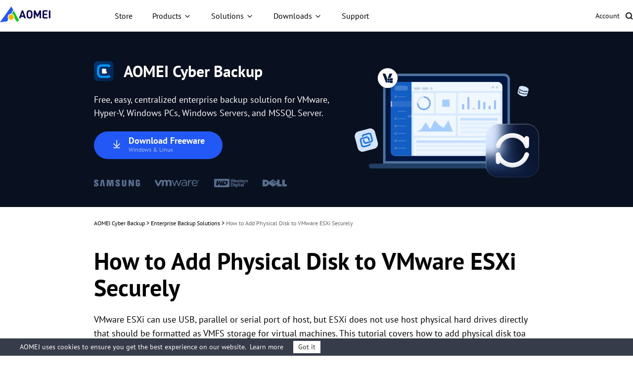

--- FILE ---
content_type: text/html
request_url: https://www.ubackup.com/enterprise-backup/add-physical-disk-to-vmware-esxi.html
body_size: 17619
content:
<!DOCTYPE html><html lang="en" data-category="post" data-theme="0" class="tpl-v202308"><head>
    <!-- Google tag (gtag.js) --> 
     
    
  
<!-- Google Tag Manager -->
<script>
    (function (w, d, s, l, i) {
        w[l] = w[l] || [];
        w[l].push({
            'gtm.start': new Date().getTime(),
            event: 'gtm.js'
        });
        var f = d.getElementsByTagName(s)[0],
            j = d.createElement(s),
            dl = l != 'dataLayer' ? '&l=' + l : '';
        j.async = true;
        j.src = 'https://www.googletagmanager.com/gtm.js?id=' + i + dl;
        f.parentNode.insertBefore(j, f);
    })(window, document, 'script', 'dataLayer', 'GTM-MZWCC57');
</script>
<!-- End Google Tag Manager -->
<script src="https://static.ubackup.com/lib/amt.min.js" defer=""></script>
<meta charset="utf-8">
    <meta http-equiv="X-UA-Compatible" content="IE=edge">
    <meta name="viewport" content="width=device-width, initial-scale=1">
    <title>How to Add Physical Disk to VMware ESXi Securely</title>
    <meta name="robots" content="index,follow,all">
    <meta name="description" content="Generally, you cannot add hard drive to ESXi virtual machine directly. So this article describes how to add physical disk to VMware ESXi.">
    <meta name="keywords" content="add physical disk to vmware esxi, add hard drive to esxi, how to add physical disk to vmware esxi">

    <meta name="author" content="Crystal">
    <meta property="fb:app_id" content="1728527474032346">
    
    <link rel="canonical" href="https://www.ubackup.com/enterprise-backup/add-physical-disk-to-vmware-esxi.html">
    <link rel="amphtml" href="https://www.ubackup.com/enterprise-backup/add-physical-disk-to-vmware-esxi.amp.html">
    
    
    
    
    
    <link rel="stylesheet" href="/resource/css/base.css">
    <link rel="stylesheet" href="/resource/css/slick.min.css">
    <link rel="stylesheet" href="/resource/css/ub-acbn-theme.css">
    <script type="application/ld+json">
    {
      "@context": "https://schema.org",
      "@type": "BreadcrumbList",
      "itemListElement": [{
        "@type": "ListItem",
        "position": 1,
        "name": "UBackup",
        "item": "https://www.ubackup.com"
      },{
        "@type": "ListItem",
        "position": 2,
        "name": "Enterprise Backup Solutions",
        "item": "https://www.ubackup.com/enterprise-backup/"
      },{
        "@type": "ListItem",
        "position": 3,
        "name": "How to Add Physical Disk to VMware ESXi Securely"
      }]
    }
    </script>

<script type="application/ld+json">
{
  "@context": "https://schema.org",
  "@type": "Article",
  "headline": "How to Add Physical Disk to VMware ESXi Securely",
  "url": "https://www.ubackup.com/enterprise-backup/add-physical-disk-to-vmware-esxi.html",
  "keywords": "add physical disk to vmware esxi, add hard drive to esxi, how to add physical disk to vmware esxi",
  "description": "Generally, you cannot add hard drive to ESXi virtual machine directly. So this article describes how to add physical disk to VMware ESXi.",
  "image": [
    "https://www.ubackup.com/screenshot/en/acb/virtual-machine/logo/vmware-esxi-logo.png",
    "https://www.ubackup.com/screenshot/en/acbn/others/add-physical-disk-to-vmware-esxi/add-physical-disk-to-vmware-esxi.png",
    "https://www.ubackup.com/screenshot/en/acbn/others/add-physical-disk-to-vmware-esxi/select-and-expand-vmdk.png",
    "https://www.ubackup.com/screenshot/en/acbn/others/add-physical-disk-to-vmware-esxi/add-new-simple-volume.png",
    "https://www.ubackup.com/screenshot/en/acbn/backup/create-new-backup-task.png",
    "https://www.ubackup.com/screenshot/en/acbn/backup/vmware-esxi-backup/select-virtual-machine.png",
    "https://www.ubackup.com/screenshot/en/acbn/backup/vmware-esxi-backup/target/create-nas-target.png",
    "https://www.ubackup.com/screenshot/en/acbn/backup/vmware-esxi-backup/schedule/schedule-backup.png",
    "https://www.ubackup.com/screenshot/en/acbn/restore/vmware-esxi-restore/restore.png",
    "https://www.ubackup.com/screenshot/en/acbn/restore/vmware-esxi-restore/restore-to-new-location.png"
],
  "mainEntityOfPage": "True",
  "publisher":{
      "@type": "Organization",
      "name": "AOMEI Software",
      "url": "https://www.ubackup.com/",
      "logo": {
          "@type": "ImageObject",
          "url": "https://www.ubackup.com/vendor/static/logo.png",
          "width": "161",
          "height": "46"
      }
  },
  "dateCreated": "June 2, 2022",
  "datePublished": "June 2, 2022",
  "dateModified": "July 3, 2024",
  "author": {
    "@type":"Person",
    "name":"Crystal",
    "url":"https://www.ubackup.com/author/crystal.html"
  },
  "articleSection":"Enterprise Backup Solutions"
}</script>

    <script src="/assets/js/team/crystal.js"></script>

<style>.toc{overflow-y:auto}.toc>.toc-list{overflow:hidden;position:relative}.toc>.toc-list li{list-style:none}.toc-list{margin:0}a.toc-link{color:currentColor;height:100%}a.toc-link.is-active-link,a.toc-link:hover{text-decoration:none;font-weight:700}a.toc-link.is-active-link{position:relative}.is-collapsible{max-height:1000px;overflow:hidden;transition:all 300ms ease-in-out}.is-collapsed{max-height:0}.is-position-fixed{position:fixed!important;top:0}.js-toc{padding:10px 0}.js-toc-box .toc-list li{margin:.66rem 0}.js-toc-box .toc-list li a{font-size:12px;font-size:1.2rem}.js-toc-box.closed h3::after{margin-top:4px}.js-toc .toc-list-item:last-child{margin-bottom:0}.js-toc-box h3{margin-top:0}</style><style id="post-block-css-SecureDownload">.cke_editable .post-secdown,.content .post-secdown,.post-secdown{display:table;margin:1em auto;min-width:270px;text-align:center;border:0;color:#63686b;text-decoration:none;line-height:normal}.cke_editable .post-secdown .a-tp,.content .post-secdown .a-tp,.post-secdown .a-tp{background-color:#16aaef;color:#fff;border-radius:3px;display:block}.cke_editable .post-secdown .a-tp:hover,.content .post-secdown .a-tp:hover,.post-secdown .a-tp:hover{background-image:none;background-color:#39c0ff;color:#fff}.cke_editable .post-secdown .a-tp:hover::before,.cke_editable .post-secdown .a-tp:hover:before,.content .post-secdown .a-tp:hover::before,.content .post-secdown .a-tp:hover:before,.post-secdown .a-tp:hover::before,.post-secdown .a-tp:hover:before{position:static;width:60px;float:left}.cke_editable .post-secdown .a-tp>span,.content .post-secdown .a-tp>span,.post-secdown .a-tp>span{display:block;float:right;width:calc(100% - 63px);padding:10px 0;text-align:center;font-weight:400}.cke_editable .post-secdown .a-tp>span>span,.content .post-secdown .a-tp>span>span,.post-secdown .a-tp>span>span{margin:0;word-break:keep-all;white-space:nowrap;display:block}.cke_editable .post-secdown .a-tp>span>span:first-child,.content .post-secdown .a-tp>span>span:first-child,.post-secdown .a-tp>span>span:first-child{font-size:18px;padding:0 15px;font-weight:700}.cke_editable .post-secdown .a-tp>span>span:last-child,.content .post-secdown .a-tp>span>span:last-child,.post-secdown .a-tp>span>span:last-child{font-size:12px;font-weight:400}.cke_editable .post-secdown .a-tp::before,.cke_editable .post-secdown .a-tp:before,.content .post-secdown .a-tp::before,.content .post-secdown .a-tp:before,.post-secdown .a-tp::before,.post-secdown .a-tp:before{content:'';background:url(/assets/images/posts/0/icon-download-0.png) no-repeat center;display:block;float:left;width:60px;height:60px;border-right:1px solid #fff;position:static}.cke_editable .post-secdown .a-tp::after,.cke_editable .post-secdown .a-tp:after,.content .post-secdown .a-tp::after,.content .post-secdown .a-tp:after,.post-secdown .a-tp::after,.post-secdown .a-tp:after{content:'';display:block;overflow:hidden;visibility:hidden;height:0;clear:both}.cke_editable .post-secdown .a-bt,.content .post-secdown .a-bt,.post-secdown .a-bt{display:block;margin-top:4px;position:relative}.cke_editable .post-secdown .a-bt::before,.content .post-secdown .a-bt::before,.post-secdown .a-bt::before{content:'';display:inline-block;vertical-align:middle;margin-right:4px;width:14px;height:17px;background:url(https://www.ubackup.com/assets/images/posts/0/ic-security-0.png) no-repeat center;-webkit-background-size:contain;background-size:contain;position:relative;top:-2px}.cke_editable .post-secdown .a-bt img,.content .post-secdown .a-bt img,.post-secdown .a-bt img{vertical-align:middle;margin-bottom:1px;display:none;max-width:100%}</style><style id="post-block-css-BoxDownload">.cke_editable .post-boxdown,.content .post-boxdown,.post-boxdown{max-width:897px;margin:15px auto;background:#fff;background-size:100% 100%;border:3px dashed #2a8de2;padding:1em}.cke_editable .post-boxdown:hover,.content .post-boxdown:hover,.post-boxdown:hover{-webkit-box-shadow:0 3px 5px 3px rgba(0,0,0,.1);-moz-box-shadow:0 3px 5px 3px rgba(0,0,0,.1);box-shadow:0 3px 5px 3px rgba(0,0,0,.1)}.cke_editable .post-boxdown .boxdown:after,.content .post-boxdown .boxdown:after,.post-boxdown .boxdown:after{content:'';display:block;overflow:hidden;visibility:hidden;clear:both;height:0}.cke_editable .post-boxdown .boxdown,.content .post-boxdown .boxdown,.post-boxdown .boxdown{display:flex;justify-content:space-evenly;align-items:center}.cke_editable .post-boxdown .boxtext,.content .post-boxdown .boxtext,.post-boxdown .boxtext{float:left;width:calc(100% - 350px)}.cke_editable .post-boxdown .boxtext h5,.content .post-boxdown .boxtext h5,.post-boxdown .boxtext h5{font-size:18px;font-weight:700;margin:0 0 5px}.cke_editable .post-boxdown .boxtext>p,.content .post-boxdown .boxtext>p,.post-boxdown .boxtext>p{margin-top:5px;margin-bottom:0}.cke_editable .post-boxdown .post-down,.content .post-boxdown .post-down,.post-boxdown .post-down{display:table;margin:auto;min-width:270px;text-align:center;border:0;position:relative;visibility:visible;top:10px;color:#63686b;text-decoration:none;line-height:normal;float:right}.cke_editable .post-boxdown .post-down .a-tp,.content .post-boxdown .post-down .a-tp,.post-boxdown .post-down .a-tp{background-color:#16aaef;color:#fff;border-radius:3px;display:block}.cke_editable .post-boxdown .post-down .a-tp:hover,.content .post-boxdown .post-down .a-tp:hover,.post-boxdown .post-down .a-tp:hover{background-image:none;background-color:#39c0ff}.cke_editable .post-boxdown .post-down .a-tp:hover::before,.cke_editable .post-boxdown .post-down .a-tp:hover:before,.content .post-boxdown .post-down .a-tp:hover::before,.content .post-boxdown .post-down .a-tp:hover:before,.post-boxdown .post-down .a-tp:hover::before,.post-boxdown .post-down .a-tp:hover:before{position:static;width:60px;float:left}.cke_editable .post-boxdown .post-down .a-tp>span,.content .post-boxdown .post-down .a-tp>span,.post-boxdown .post-down .a-tp>span{display:block;float:right;width:calc(100% - 63px);padding:10px 0;text-align:center;font-weight:400}.cke_editable .post-boxdown .post-down .a-tp>span>span,.content .post-boxdown .post-down .a-tp>span>span,.post-boxdown .post-down .a-tp>span>span{margin:0;word-break:keep-all;white-space:nowrap;display:block}.cke_editable .post-boxdown .post-down .a-tp>span>span:first-child,.content .post-boxdown .post-down .a-tp>span>span:first-child,.post-boxdown .post-down .a-tp>span>span:first-child{font-size:18px;padding:0 15px;font-weight:700}.cke_editable .post-boxdown .post-down .a-tp>span>span:last-child,.content .post-boxdown .post-down .a-tp>span>span:last-child,.post-boxdown .post-down .a-tp>span>span:last-child{font-size:12px;font-weight:400}.cke_editable .post-boxdown .post-down .a-tp::before,.cke_editable .post-boxdown .post-down .a-tp:before,.content .post-boxdown .post-down .a-tp::before,.content .post-boxdown .post-down .a-tp:before,.post-boxdown .post-down .a-tp::before,.post-boxdown .post-down .a-tp:before{content:'';background:url(/assets/images/posts/0/icon-download-0.png) no-repeat center;display:block;float:left;width:60px;height:60px;border-right:1px solid #fff;position:static}.cke_editable .post-boxdown .post-down .a-tp::after,.cke_editable .post-boxdown .post-down .a-tp:after,.content .post-boxdown .post-down .a-tp::after,.content .post-boxdown .post-down .a-tp:after,.post-boxdown .post-down .a-tp::after,.post-boxdown .post-down .a-tp:after{content:'';display:block;overflow:hidden;visibility:hidden;height:0;clear:both}.cke_editable .post-boxdown .post-down .a-bt,.content .post-boxdown .post-down .a-bt,.post-boxdown .post-down .a-bt{display:block;margin-top:4px}.cke_editable .post-boxdown .post-down .a-bt img,.content .post-boxdown .post-down .a-bt img,.post-boxdown .post-down .a-bt img{display:none;vertical-align:middle;margin-bottom:1px;max-width:100%}@media all and (max-width:1200px){.cke_editable .post-boxdown,.content .post-boxdown,.post-boxdown{background:0 0;border:2px dashed #2a8de2;border-radius:4px;padding:1em}.cke_editable .post-boxdown .boxdown,.content .post-boxdown .boxdown,.post-boxdown .boxdown{display:flex;justify-content:space-around;align-items:center;flex-flow:column wrap}.cke_editable .post-boxdown .boxtext,.cke_editable .post-boxdown .post-down,.content .post-boxdown .boxtext,.content .post-boxdown .post-down,.post-boxdown .boxtext,.post-boxdown .post-down{width:auto;display:block;clear:both;float:none;text-align:center}.cke_editable .post-boxdown .post-down,.content .post-boxdown .post-down,.post-boxdown .post-down{margin-bottom:15px}}@media all and (max-width:400px){.cke_editable .post-boxdown .post-down .a-tp:before,.content .post-boxdown .post-down .a-tp:before,.post-boxdown .post-down .a-tp:before{content:none}.cke_editable .post-boxdown .post-down .a-tp>span,.content .post-boxdown .post-down .a-tp>span,.post-boxdown .post-down .a-tp>span{width:100%;display:block}.cke_editable .post-boxdown .post-down,.content .post-boxdown .post-down,.post-boxdown .post-down{min-width:auto}}
.cke_contents .cke_editable .test-block{width:100px;height:100px;background:red}</style>
</head>

<body>
    <!-- Google Tag Manager noscript -->
    <noscript>
        <iframe src="https://www.googletagmanager.com/ns.html?id=GTM-MZWCC57" height="0" width="0"
            style="display:none;visibility:hidden">
        </iframe>
    </noscript>
    <!-- End Google Tag Manager noscript -->
<!-- header -->
<header id="header-sep" data-time="20250314">
  <nav class="nav">
    <div class="logo-box">
      <a href="/" data-ga="'/index.html','click', '/top-navi'" data-monitor="'redirection','top'" class="logo">
        <img src="/resource/images/logo/aomei-logo.svg" alt="" srcset="" width="102" height="32">
      </a>
      <label class="burger" for="burger">
        <input type="checkbox" id="burger">
        <span></span>
        <span></span>
        <span></span>
      </label>
    </div>

    <div class="nav-content">
      <ul class="nav-list">
        <li>
          <a href="/store.html" data-ga="'/store.html','click', '/top-navi'" data-monitor="'redirection','top'" class="nav-btn">
            Store
          </a>
        </li>
        <li class="dropdown dropdown-product">
          <button class="nav-btn">Products</button>
          <div class="dropdown-content">
            <div class="dropdown-menu open" data-menu="1">
              <div class="dropdown-item dropdown-item-submenu active" data-index="1-1">
                <a href="/ab/" data-ga="'/ab/index.html','click', '/top-navi'" data-monitor="'redirection','top'" class="dropdown-item-link">
                  <i class="ic ic-ab"></i>
                  <div class="dropdown-item-txt">
                    <h4 class="dropdown-item-tit">AOMEI Backupper</h4>
                    <p class="dropdown-item-desc">
                      Standalone Windows backup, clone and sync software
                    </p>
                  </div>
                </a>

                <div class="dropdown-submenu dropdown-submenu-all" data-index="1-1-1">
                  <div class="dropdown-submenu-box">
                    <div class="dropdown-submenu-it">
                      <div class="sub-it-for">For Home</div>
                      <div class="sub-it-forbox sub-it-forbox-home">
                        <button class="sub-it-box">
                          <div class="sub-it-box-link">
                            <div class="sub-it-tit">
                              <h4>AOMEI Backupper Standard</h4>
                              <span class="subtitle subtitle-gre subtitle-sign">FREE</span>
                            </div>
                            <p class="sub-it-desc">
                              Free Windows backup software to protect
                              personal data.
                            </p>
                          </div>
                          <a href="/free-backup-software.html" data-ga="'/free-backup-software.html','click', '/top-navi'" data-monitor="'redirection','top'" class="virtual-link"></a>
                        </button>
                        <button class="sub-it-box">
                          <div class="sub-it-box-link">
                            <div class="sub-it-tit">
                              <h4>AOMEI Backupper Professional</h4>
                            </div>
                            <p class="sub-it-desc">
                              Windows PC backup, sync and clone software for
                              personal use.
                            </p>
                          </div>
                          <a href="/professional.html" data-ga="'/professional.html','click', '/top-navi'" data-monitor="'redirection,'top'" class="virtual-link"></a>
                        </button>
                      </div>
                    </div>
                    <div class="dropdown-submenu-it">
                      <div class="sub-it-for">For Business</div>
                      <div class="sub-it-forbox sub-it-forbox-bus">
                        <button class="sub-it-box">
                          <div class="sub-it-box-link">
                            <div class="sub-it-tit">
                              <h4>AOMEI Backupper Workstation</h4>
                            </div>
                            <p class="sub-it-desc">
                              Windows PC backup, sync and clone software for
                              business use.
                            </p>
                          </div>
                          <a href="/workstation.html" data-ga="'/workstation.html','click', '/top-navi'" data-monitor="'redirection','top'" class="virtual-link"></a>
                        </button>
                        <button class="sub-it-box">
                          <div class="sub-it-box-link">
                            <div class="sub-it-tit">
                              <h4>AOMEI Backupper Server</h4>
                            </div>
                            <p class="sub-it-desc">
                              Reliable Windows Server backup, sync and clone
                              solutions.
                            </p>
                          </div>
                          <a href="/server.html" data-ga="'/server.html','click', '/top-navi'" data-monitor="'redirection,'top'" class="virtual-link"></a>
                        </button>
                        <button class="sub-it-box">
                          <div class="sub-it-box-link">
                            <div class="sub-it-tit">
                              <h4>AOMEI Backupper Technician</h4>
                            </div>
                            <p class="sub-it-desc">
                              Backup and clone toolkit for unlimited PCs
                              within one company.
                            </p>
                          </div>
                          <a href="/ab-technician.html" data-ga="'/ab-technician.html','click', '/top-navi'" data-monitor="'redirection,'top'" class="virtual-link"></a>
                        </button>
                        <button class="sub-it-box">
                          <div class="sub-it-box-link">
                            <div class="sub-it-tit">
                              <h4>AOMEI Backupper Technician Plus</h4>
                            </div>
                            <p class="sub-it-desc">
                              Backup and clone toolkit for unlimited PCs
                              &amp; servers within one company.
                            </p>
                          </div>
                          <a href="/ab-technician-plus.html" data-ga="'/ab-technician-plus.html','click', '/top-navi'" data-monitor="'redirection,'top'" class="virtual-link"></a>
                        </button>
                      </div>
                    </div>
                    <p class="dropdown-submenu-bot">
                      Learn the differences and choose the right edition
                      that's best fit for you.
                      <a href="/edition-comparison.html" data-ga="'/edition-comparison.html','click', '/top-navi'" data-monitor="'redirection','top'">Edition Comparison &gt;&gt;</a>
                    </p>
                  </div>
                </div>
              </div>
              <a href="/mac/" data-ga="'/mac/index.html','click', '/top-navi'" data-monitor="'redirection','top'" class="dropdown-item">
                <i class="ic ic-abmac"></i>
                <div class="dropdown-item-txt">
                  <h4 class="dropdown-item-tit">AOMEI Backupper Mac</h4>
                  <p class="dropdown-item-desc">
                    Standalone Mac backup and sync software
                  </p>
                </div>
              </a>

              <div class="dropdown-item dropdown-item-submenu" data-index="1-2">
                <a href="/enterprise/" data-ga="'/enterprise/index.html','click', '/top-navi'" data-monitor="'redirection','top'" class="dropdown-item-link">
                  <i class="ic ic-acbn"></i>
                  <div class="dropdown-item-txt">
                    <h4 class="dropdown-item-tit">
                      AOMEI Cyber Backup<span class="subtitle subtitle-bl subtitle-sign">Centralized</span>
                    </h4>
                    <p class="dropdown-item-desc">
                      Centrally backup VMs, Windows, and MSSQL for Business
                    </p>
                  </div>
                </a>

                <div class="dropdown-submenu dropdown-submenu-acb" data-index="1-2-1">
                  <div class="dropdown-submenu-box">
                    <button class="sub-it-box">
                      <div class="sub-it-box-link">
                        <i class="ic ic-acb-free"></i>
                        <div class="sub-it-tit">
                          <h4>AOMEI Cyber Backup Free</h4>
                        </div>

                        <p class="desc">
                          Free backup software for basic enterprise backup
                          and recovery.
                        </p>
                      </div>
                      <a href="/enterprise/free-enterprise-backup.html" data-ga="'/enterprise/free-enterprise-backup.html','click', '/top-navi'" data-monitor="'redirection','top'" class="virtual-link"></a>
                    </button>
                    <button class="sub-it-box">
                      <div class="sub-it-box-link">
                        <i class="ic ic-acb-pre"></i>
                        <div class="sub-it-tit">
                          <h4>AOMEI Cyber Backup Premium</h4>
                        </div>

                        <p class="desc">
                          Backup all important enterprise data on unlimited
                          devices with advanced features.
                        </p>
                      </div>
                      <a href="/enterprise/top-enterprise-backup-software.html" data-ga="'/enterprise/top-enterprise-backup-software.html','click', '/top-navi'" data-monitor="'redirection','top'" class="virtual-link">
                      </a>
                    </button>
                  </div>
                </div>
              </div>

              <a href="/phone-tool/" data-ga="'/phone-tool/index.html','click', '/top-navi'" data-monitor="'redirection','top'" class="dropdown-item">
                <i class="ic ic-afb"></i>
                <div class="dropdown-item-txt">
                  <h4 class="dropdown-item-tit">AOMEI FoneBackup</h4>
                  <p class="dropdown-item-desc">
                    Free iPhone backup and transfer software
                  </p>
                </div>
              </a>

              <div class="dropdown-item " data-index="1-3">
                <a href="/data-recovery-software/" data-ga="'/data-recovery-software/index.html','click', '/top-navi'" data-monitor="'redirection','top'" class="dropdown-item-link">
                  <i class="ic ic-afr"></i>
                  <div class="dropdown-item-txt">
                    <h4 class="dropdown-item-tit">AOMEI FastRecovery</h4>
                    <p class="dropdown-item-desc">
                      Recover lost or deleted files from Windows and iOS
                    </p>
                  </div>
                </a>
              </div>
            </div>
          </div>
        </li>
        <li class="dropdown dropdown-sol">
          <button class="nav-btn">Solutions</button>
          <div class="dropdown-content">
            <div class="dropdown-menu">
              <div class="dropdown-sol-it">
                <div class="sol-tit sol-tit-win">Windows</div>
                <div class="sol-list">
                  <a href="/clone/" data-monitor="'redirection','top'" data-ga="'/clone/index.html','click', '/top-navi'">Disk Clone &amp; OS Migration</a>
                  <a href="/backup-restore/" data-monitor="'redirection','top'" data-ga="'/backup-restore/index.html','click', '/top-navi'">Standalone Windows Backup</a>
                  <a href="/enterprise/centralized-windows-backup.html" data-monitor="'redirection','top'" data-ga="'/enterprise/centralized-windows-backup.html
                  ','click', '/top-navi'">Centralized Windows Backup</a>
                  <a href="/email/" data-monitor="'redirection','top'" data-ga="'/email/index.html','click', '/top-navi'">Email &amp; Outlook Backup</a>
                  <a href="/synchronization/" data-monitor="'redirection','top'" data-ga="'/synchronization/index.html','click', '/top-navi'">Windows File Sync</a>
                  <a href="/image-deployment-software.html" data-monitor="'redirection','top'" data-ga="'/image-deployment-software.html','click', '/top-navi'">System Image Deploy</a>
                  <a href="/data-recovery-software/windows-recovery.html" data-monitor="'redirection','top'" data-ga="'/data-recovery-software/windows-recovery.html','click', '/top-navi'">Windows Data
                    Recovery</a>
                </div>
              </div>
              <div class="dropdown-sol-it">
                <div class="sol-tit sol-tit-ios">iOS &amp; macOS</div>
                <div class="sol-list">
                  <a href="/mac-tips/" data-monitor="'redirection','top'" data-ga="'/mac-tips/index.html','click', '/top-navi'">Mac File Sync</a>
                  <a href="/phone-tool/phone-backup.html" data-monitor="'redirection','top'" data-ga="'/phone-tool/phone-backup.html','click', '/top-navi'">iPhone Data Backup</a>
                  <a href="/phone-tool/phone-transfer.html" data-monitor="'redirection','top'" data-ga="'/phone-tool/phone-transfer.html','click', '/top-navi'">iPhone Data Transfer</a>
                  <a href="/phone-tool/icloud-manager.html" data-monitor="'redirection','top'" data-ga="'/phone-tool/icloud-manager.html','click', '/top-navi'">iCloud Data Manager</a>
                  <a href="/phone-tool/whatsapp-transfer.html" data-monitor="'redirection','top'" data-ga="'/phone-tool/whatsapp-transfer.html','click', '/top-navi'">WhatsApp File Transfer</a>
                  <a href="/data-recovery-software/iphone-recovery.html" data-monitor="'redirection','top'" data-ga="'/data-recovery-software/iphone-recovery.html','click', '/top-navi'">iPhone Data
                    Recovery</a>
                </div>
              </div>
              <div class="dropdown-sol-it">
                <div class="sol-tit sol-tit-vm">VM &amp; Database</div>
                <div class="sol-list">
                  <a href="/enterprise/vmware-backup.html" data-monitor="'redirection','top'" data-ga="'/enterprise/vmware-backup.html','click', '/top-navi'">VMware Backup
                  </a>
                  <a href="/enterprise/hyper-v-backup.html
                  " data-monitor="'redirection','top'" data-ga="'/enterprise/hyper-v-backup.html
                  ','click', '/top-navi'">Microsoft Hyper-V Backup
                  </a>
                  <a href="/enterprise/sql-backup.html" data-monitor="'redirection','top'" data-ga="'/enterprise/sql-backup.html','click', '/top-navi'">Microsoft SQL Server Backup
                  </a>
                </div>
              </div>
            </div>
          </div>
        </li>
        <li class="dropdown dropdown-down">
          <button class="nav-btn">Downloads</button>
          <div class="dropdown-content">
            <div class="dropdown-menu">
              <a href="/download.html" data-ga="'/download.html','click', '/top-navi'" data-monitor="'redirection','top'" class="dropdown-item">
                <i class="ic ic-ab"></i>
                <div class="dropdown-item-txt">
                  <h4 class="dropdown-item-tit">AOMEI Backupper</h4>
                  <p class="dropdown-item-desc">
                    Free download to backup, sync or clone Windows
                  </p>
                </div>
              </a>
              <a href="/enterprise/download.html" data-ga="'/enterprise/download.html','click', '/top-navi'" data-monitor="'redirection','top'" class="dropdown-item">
                <i class="ic ic-acbn"></i>
                <div class="dropdown-item-txt">
                  <h4 class="dropdown-item-tit">AOMEI Cyber Backup</h4>
                  <p class="dropdown-item-desc">
                    Free download for enterprise data protection
                  </p>
                </div>
              </a>
              <a href="/phone-tool/download.html" data-ga="'/phone-tool/download.html','click', '/top-navi'" data-monitor="'redirection','top'" class="dropdown-item">
                <i class="ic ic-afb"></i>
                <div class="dropdown-item-txt">
                  <h4 class="dropdown-item-tit">AOMEI FoneBackup</h4>
                  <p class="dropdown-item-desc">
                    Free download to backup or transfer iPhone data
                  </p>
                </div>
              </a>
              <a href="/data-recovery-software/download.html" data-ga="'/data-recovery-software/download.html','click', '/top-navi'" data-monitor="'redirection','top'" class="dropdown-item">
                <i class="ic ic-afr"></i>
                <div class="dropdown-item-txt">
                  <h4 class="dropdown-item-tit">AOMEI FastRecovery</h4>
                  <p class="dropdown-item-desc">
                    Free download to recover lost or deleted data
                  </p>
                </div>
              </a>
            </div>
          </div>
        </li>
        <li>
          <a href="/support.html" data-ga="'/support.html','click', '/top-navi'" data-monitor="'redirection','top'" class="nav-btn">Support</a>
        </li>
      </ul>
      <ul class="nav-action">
        <li>
          <a href="https://account.aomeitech.com/" data-ga="'https://account.aomeitech.com/','click', '/top-navi'" data-monitor="'redirection','top'" class="nav-btn">Account</a>
        </li>
        <li>|</li>
        <li>
          <a href="/search.html" data-ga="'/search.html','click', '/top-navi'" data-monitor="'redirection','top'" class="ic ic-search">
          </a>
        </li>
      </ul>
    </div>
  </nav>
</header>
<!-- header -->
<!-- banner -->
<div class="banner" data-banner-replace="top">
    <div class="container-theme">
        <div class="wrap">
            <div class="left">
                <div class="tt f-fs32">
                    <img src="/resource/images/ub-acbn-theme/ub-ic-acbn-logo-40.svg" width="40" height="40" alt="AOMEI Cyber Backup"> AOMEI Cyber Backup </div>
                <p class="bannertxt"> Free, easy, centralized enterprise backup solution for VMware, Hyper-V, Windows PCs, Windows Servers, and MSSQL Server. </p>
                <a data-monitor="'download2','banner'" href="/enterprise/download.html" class="btn-lg btn-bl btn-more-txt" data-ga="'/enterprise/download.html','click','/enterprise-backup/add-physical-disk-to-vmware-esxi.html_banner'">
                    <i class="ic-dw"></i>
                    <div class="txt"> Download Freeware <p>Windows &amp; Linux</p>
                    </div>
                </a>
                <div class="w">
                    <img src="/resource/images/ub-acbn-theme/banner-samsung.svg" alt="Samsung">
                    <img src="/resource/images/ub-acbn-theme/banner-vmware.svg" alt="Vmware">
                    <img src="/resource/images/ub-acbn-theme/banner-Western-Digital.svg" alt="Western-Digital">
                    <img src="/resource/images/ub-acbn-theme/banner-dell.svg" alt="Dell">
                </div>
            </div>
            <div class="right">
                <img src="/resource/images/ub-acbn-theme/banner-pic-acbn@2x.png" width="375" height="221" alt="AOMEI Cyber Backup">
            </div>
        </div>
    </div>
</div>
<!-- banner -->
<!-- article content -->
<div class="container-box">
    <div id="main-content" class="container-theme main-content clearfix">
        
        <div id="content" class="content">
            <div class="inner-content">
                
                <ol class="breadcrumb">
                    <li>
                        <a data-monitor="'redirection','content'" href="/enterprise/">AOMEI Cyber Backup</a> &gt; </li>
                    <li>
                        <a data-monitor="'redirection','content'" href="/enterprise-backup/"> Enterprise Backup Solutions </a> &gt; </li>
                    <li class="active"> How to Add Physical Disk to VMware ESXi Securely </li>
                </ol>
                <h1 class="f-fs48"> How to Add Physical Disk to VMware ESXi Securely </h1>
                
                <p class="zhaiyao"> VMware ESXi can use USB, parallel or serial port of host, but ESXi does not use host physical hard drives directly that should be formatted as VMFS storage for virtual machines. This tutorial covers how to add physical disk toa VMware ESXi. </p>
                
                <div class="author-wrap">
                    <div class="author-info">
                        <div class="author-des">
                            <img src="/assets/images/author/crystal.jpg" width="40" height="40" alt="Crystal">
                            <!--{scene:L1}-->
                            

                            <!--{L1:updated}-->
                            <p class="push-date"> By <a href="https://www.ubackup.com/author/crystal.html" target="_blank">Crystal</a> / Updated on July 3, 2024 </p>
                            <!--{/L1:updated}-->

                            <!--{/scene:L1}-->
                        </div>
                        <div class="media">
                                <span>Share this: </span>
                            <a href="" class="ic-facebook">
                                <img src="/resource/images/ab-theme/ub-article-ab-ic-share-fb-24.svg" width="24" height="24" alt="facebook" srcset="">
                            </a>
                            <a href="" class="ic-twitter">
                                <img src="/resource/images/ab-theme/ub-article-ab-ic-share-tw-24.svg" width="24" height="24" alt="twitter" srcset="">
                            </a>
                            <a href="" class="ic-ins">
                                <img src="/resource/images/ab-theme/ub-article-ab-ic-share-in-24.svg" width="24" height="24" alt="instagram" srcset="">
                            </a>
                            <a href="" class="ic-reddit">
                                <img src="/resource/images/ab-theme/ub-article-ab-ic-share-reddit-24.svg" width="24" height="24" alt="reddit" srcset="">
                            </a>
                        </div>
                    </div>
                </div>
                

                
                <div class="core ctt-wrap">
                    <div class="lightbox">
                        <div class="lightbox-content">
                            <img src="" alt="">
                            <span class="close"></span>
                        </div>
                        <div class="lightbox-overlay"></div>
                    </div>
                    <input type="hidden" value="19880" id="postId">
                    <input type="hidden" id="template-v2">
                    <div class="post-area" id="post-contents-area">
                        <div class="center-box-toc">
                <strong>Table of Contents</strong>
                <div class="center-toc-b center-toc-list1" style="display: none;">
                    <ol class="toc-list "><li class="toc-list-item"><a href="#h_0" class="toc-link node-name--H2 ">Case: How can I add a physical hard disk to VMware ESXi (6.7)</a></li><li class="toc-list-item"><a href="#h_1" class="toc-link node-name--H2 ">How to add physical disk to VMware ESXi</a></li><li class="toc-list-item"><a href="#h_2" class="toc-link node-name--H2 ">Important: Protect physical Disk VMware ESXi VMs before major operations</a><ol class="toc-list  is-collapsible is-collapsed"><li class="toc-list-item"><a href="#h_3" class="toc-link node-name--H3 ">Free VMware ESXi Backups only based on a few clicks</a></li></ol></li><li class="toc-list-item"><a href="#h_4" class="toc-link node-name--H2 ">Summary</a></li></ol>
            </div>
        </div>

                        <!--ART_CONTENT-->
                        <input id="post_function" value="工具-备份工具-ACB" type="hidden">
<input id="post_maintainer" value="|2022-06-02 10:58:47" type="hidden">
<h2><strong>Case: How can I add a physical hard disk to VMware ESXi (6.7)</strong></h2>

<p>"Hi guys, I just installed TrueNAS as a virtual machine in my ESXi 6.7 server. Now I should attach a fisical hard disk, already connected to my mother board, to the virtual machine. It's a classic disk for storage purposes. How can I reach my goal? Is it possible?"</p>

<p style="text-align:right">- Question from VMware Communities</p>

<p style="margin-bottom:16px; margin-top:16px; text-align:justify">If you are using vSphere Client, you can add storage in<strong>&nbsp;</strong>the <strong>Configuration</strong> pane. However, if you want to add a physical disk to a single VMware ESXi, you can use the ESXi web client and command line (esxcli/vmkfstools) to add hard drive to ESXi virtual machine.</p>

<p style="margin-bottom:16px; margin-top:16px; text-align:justify">In some cases, you might need to give a virtual machine direct access to a physical disk or unused partition on the host. A physical disk directly accesses an existing local disk or partition. You can use physical disks to run one or more guest operating systems from existing disk partitions.</p>

<p style="margin-bottom:16px; margin-top:16px; text-align:justify">Before adding a physical disk to VMware ESXi, it is better to <a href="#Protect-VMware-ESXi-with-an-easy-to-use-tool">back up the virtual machine</a>, in order to avoid any damage to the VM during the process.</p>

<p class="align-center"><a target="_blank" class="artimg" href="https://www.ubackup.com/screenshot/en/acb/virtual-machine/logo/vmware-esxi-logo.png" title="add hard drive to VMware ESXi"><img src="[data-uri]" alt="add hard drive to VMware ESXi" height="204" stpl-src="/screenshot/en/acb/virtual-machine/logo/vmware-esxi-logo.png" width="700" class="stpl-lazy"></a></p>

<h2 style="margin-bottom:16px; margin-top:16px; text-align:justify">How to add physical disk to VMware ESXi</h2>

<p style="margin-bottom:16px; margin-top:16px; text-align:justify">By default, ESXi virtual machines cannot directly use the physical hard disk. You need to use SSH to log in to ESXi and map the host hard disk. Here are the detailed steps.</p>

<p style="margin-bottom:16px; margin-top:16px; text-align:justify">1. Log in ESXi web client.</p>

<p style="margin-bottom:16px; margin-top:16px; text-align:justify">2. Right-click the host and select <strong>Actions</strong> &gt;&gt; <strong>Services</strong> &gt;&gt; <strong>Enable Secure Shell (SSH)</strong>.</p>

<p style="margin-bottom:16px; margin-top:16px; text-align:justify">3. Open an SSH session to the ESXi/ESX host.</p>

<div style="background:#eeeeee; border:1px solid #cccccc; padding:5px 10px"># ssh root@</div>

<p style="margin-bottom:16px; margin-top:16px; text-align:justify"><span style="tab-stops:239.1pt">4. Run this command to list the disks that are attached to the ESXi host:</span></p>

<div style="background:#eeeeee; border:1px solid #cccccc; padding:5px 10px"># ls -l /vmfs/devices/disks</div>

<p class="align-center"><a target="_blank" class="artimg" href="https://www.ubackup.com/screenshot/en/acbn/others/add-physical-disk-to-vmware-esxi/add-physical-disk-to-vmware-esxi.png" title="add physical disk to VMware ESXi"><img src="[data-uri]" alt="add physical disk to VMware ESXi" height="175" stpl-src="/screenshot/en/acbn/others/add-physical-disk-to-vmware-esxi/add-physical-disk-to-vmware-esxi.png" width="700" class="stpl-lazy"></a></p>

<p style="margin-bottom:16px; margin-top:16px; text-align:justify"><span style="tab-stops:239.1pt">You can determine the name/path by going to the web console then <strong>Storage</strong> <strong>Device</strong>, click on the device you're setting up as RDM, and then copying the path.</span></p>

<div style="background:#eeeeee; border:1px solid #cccccc; padding:5px 10px"># vmkfstools -z /vmfs/devices/disks/t10.ATA_____ST1000DM0032D1SB102__________________________________Z9A32M34<br> /vmfs/volumes/datastore1/1tST.vmdk</div>

<p style="margin-bottom:16px; margin-top:16px; text-align:justify"><span style="tab-stops:239.1pt">5. Attach a physical disk as a RDM</span></p>

<p style="margin-bottom:16px; margin-top:16px; text-align:justify"><span style="tab-stops:239.1pt">6. Attach the newly created RDM to the VM.</span></p>

<ul>
	<li style="margin-bottom: 16px; margin-top: 16px; text-align: justify;"><span style="tab-stops:239.1pt">Navigate to edit virtual machine settings.</span></li>
	<li style="margin-bottom: 16px; margin-top: 16px; text-align: justify;"><span style="tab-stops:239.1pt">Optional: Select <strong>Add other device</strong> &gt;&gt; <strong>SCSI controller</strong> (If you already have an existing SCSI controller for RDMs, you don't need to create another one.)</span></li>
	<li style="margin-bottom: 16px; margin-top: 16px; text-align: justify;"><span style="tab-stops:239.1pt">Select <strong>Add hard disk</strong> &gt;&gt; <strong>Use an existing hard disk</strong>, then select the newly created vmdk file and expand it.</span></li>
</ul>

<p class="align-center"><a target="_blank" class="artimg" href="https://www.ubackup.com/screenshot/en/acbn/others/add-physical-disk-to-vmware-esxi/select-and-expand-vmdk.png" title="select and expand vmdk"><img src="[data-uri]" alt="select and expand vmdk" height="422" stpl-src="/screenshot/en/acbn/others/add-physical-disk-to-vmware-esxi/select-and-expand-vmdk.png" width="700" class="stpl-lazy"></a></p>

<ul>
	<li style="margin-bottom: 16px; margin-top: 16px; text-align: justify;"><span style="tab-stops:239.1pt">Select using the newly created SCSI controller. From the drop-down menu, click <strong>SCSI (1:0)</strong> the <strong>Independent</strong> as the Disk Mode.</span></li>
</ul>

<p style="margin-bottom:16px; margin-top:16px; text-align:justify"><span style="tab-stops:239.1pt">7. Add a Hard Drive to the OS.</span></p>

<ul>
	<li style="margin-bottom: 16px; margin-top: 16px; text-align: justify;"><span style="tab-stops:239.1pt">Boot the virtual machine and navigate to open up <strong>Disk Management</strong>, right-click on the hard drive and select <strong>New Simple Volume</strong>.</span></li>
	<li style="margin-bottom: 16px; margin-top: 16px; text-align: justify;"><span style="tab-stops:239.1pt">Go to “This PC” in File Explorer, then you will see the new hard disk.</span></li>
</ul>

<p class="align-center"><a target="_blank" class="artimg" href="https://www.ubackup.com/screenshot/en/acbn/others/add-physical-disk-to-vmware-esxi/add-new-simple-volume.png" title="add new simple volume"><img src="[data-uri]" alt="add new simple volume" height="552" stpl-src="/screenshot/en/acbn/others/add-physical-disk-to-vmware-esxi/add-new-simple-volume.png" width="700" class="stpl-lazy"></a></p>

<p style="margin-bottom:21px; margin-top:21px; text-align:justify">It brings risks to virtual machines when adding physical disk to VMware ESXi, which can result in the loss of files or even entire partitions. By user feedback, the host and virtual machine may read and write a partition at the same time, resulting in checking for hard drive failure when the system starts.</p>

<h2><a name="Protect-VMware-ESXi-with-an-easy-to-use-tool" style="position: relative;top: -130px;"></a>Important: Protect physical Disk VMware ESXi VMs before major operations</h2>

<p style="margin-bottom:16px; margin-top:16px; text-align:justify">It is easy to make mistakes when adding physical disk to VMware ESXi. Before making a big change of VM, you should back up it first in order to avoid data loss.</p>

<p style="margin-bottom:16px; margin-top:16px; text-align:justify">A good backup habit helps to avoid data loss and reduce the financial damage when accidents happen. AOMEI Cyber Backup is a <a href="https://www.ubackup.com/enterprise/vmware-backup.html">free VMware backup tool</a> that offers a secure virtual machine backup and saves the storage with its backup strategies. With this free backup software, you can benefit from the following features.</p>

<p style="background-color:#f5f8fa; padding:10px"><strong><strong>Perpetual Free</strong></strong>: No time limit for AOMEI Cyber Backup Free Edition.<br>
<strong>Support Free ESXi</strong>: Support both paid and free versions of VMware ESXi.<br>
<strong>Auto Backup and Cleanup</strong>: Easily schedule VM backups and offers efficient cleanup tasks for each backup to save space.<br>
<strong>Restore From Any Point</strong>: According to <a href="https://www.ubackup.com/enterprise-backup/3-2-1-backup-rule.html">3-2-1 backup rule</a>, it can back up VMs to different places and restore it easily from any backup version.<br>
<strong>Agentless Backup</strong>: Backup VMs at the host-level without installing agent on each VM, and use the centralized console to simplify the VM management.<br>
<strong>Role-Assignment</strong>: Allow one administrator to create sub-accounts with limited privilege, effectively reduce administration cost and manual errors.</p>

<p style="margin-bottom:16px; margin-top:16px; text-align:justify">Please hit the button below to download and use AOMEI Cyber Backup for free:</p>

<div class="post-secdown" data-block-name="SecureDownload"><a class="a-tp" href="https://www.ubackup.com/enterprise/download.html" onclick="ga('send', 'event', '/enterprise/download.html', 'click', 'en-article');"><span><span>Download Freeware</span><span>VMware ESXi &amp; Hyper-V</span></span></a>

<div class="a-bt">Secure Download</div>
</div>

<p style="margin-bottom:16px; margin-top:16px; text-align:justify">*You can choose to install this VM backup software on either Windows or Linux system.</p>

<h3 style="margin-bottom:16px; margin-top:16px; text-align:justify">Free VMware ESXi Backups only based on a few clicks</h3>

<p style="margin-bottom:16px; margin-top:16px; text-align:justify">1. Click <strong>Backup Task</strong> &gt;&gt; <strong>Create New Task</strong> to schedule your backup plan for VMware ESXi VMs.</p>

<p class="align-center"><a target="_blank" class="artimg" href="https://www.ubackup.com/screenshot/en/acbn/backup/create-new-backup-task.png" title="create VMware ESXi backup"><img src="[data-uri]" alt="create VMware ESXi backup" height="343" stpl-src="/screenshot/en/acbn/backup/create-new-backup-task.png" width="600" class="stpl-lazy"></a></p>

<p style="margin-bottom:16px; margin-top:16px; text-align:justify">2. In the opened wizard, configure the VMware backup task.</p>

<p style="margin-bottom:16px; margin-top:16px; text-align:justify">✦ Select virtual machines you want to back up on this host.</p>

<p class="align-center"><a target="_blank" class="artimg" href="https://www.ubackup.com/screenshot/en/acbn/backup/vmware-esxi-backup/select-virtual-machine.png" title="select ESXi virtual machines"><img src="[data-uri]" alt="select ESXi virtual machines" height="343" stpl-src="/screenshot/en/acbn/backup/vmware-esxi-backup/select-virtual-machine.png" width="600" class="stpl-lazy"></a></p>

<p style="margin-bottom:16px; margin-top:16px; text-align:justify">✦ Specify a local or network location to store the virtual machine backups.</p>

<p class="align-center"><a target="_blank" class="artimg" href="https://www.ubackup.com/screenshot/en/acbn/backup/vmware-esxi-backup/target/create-nas-target.png" title="VM backup target"><img src="[data-uri]" alt="VM backup target" height="343" stpl-src="/screenshot/en/acbn/backup/vmware-esxi-backup/target/create-nas-target.png" width="600" class="stpl-lazy"></a></p>

<p style="margin-bottom:16px; margin-top:16px; text-align:justify">✦ <a href="https://www.ubackup.com/enterprise-backup/vmware-backup-schedule.html">Schedule VM backup</a> with full / incremental backup methods and set the backup frequency as daily / weekly / monthly.</p>

<p class="align-center"><a target="_blank" class="artimg" href="https://www.ubackup.com/screenshot/en/acbn/backup/vmware-esxi-backup/schedule/schedule-backup.png" title="schedule VMware ESXi backup"><img src="[data-uri]" alt="schedule VMware ESXi backup" height="343" stpl-src="/screenshot/en/acbn/backup/vmware-esxi-backup/schedule/schedule-backup.png" width="600" class="stpl-lazy"></a></p>

<p style="margin-bottom:16px; margin-top:16px; text-align:justify">✦If you need to save backups to a Cloud storage, in the Archive part, you can enable the "Archiving backup versions to Amazon S3". </p>

<p style="margin-bottom:16px; margin-top:16px; text-align:justify">✦ Click <strong>Start Backup.</strong></p>

<p style="margin-bottom:16px; margin-top:16px">3. Click <strong>Restore</strong> to recover the VMware virtual machine to its precious status. Select a backup version of VM and choose <strong>Restore to original location</strong>.</p>

<p class="align-center"><a target="_blank" class="artimg" href="https://www.ubackup.com/screenshot/en/acbn/restore/vmware-esxi-restore/restore.png" title="restore VMware ESXi VM"><img src="[data-uri]" alt="restore VMware ESXi VM" height="343" stpl-src="/screenshot/en/acbn/restore/vmware-esxi-restore/restore.png" width="600" class="stpl-lazy"></a></p>

<p style="border:2px dashed #0075b8; padding:10px">✍ While the Free Edition covers most of the VM backup needs, you can also upgrade to <a href="https://www.ubackup.com/enterprise/buy.html">Premium Edition</a> to enjoy:<br>
<strong>◆ Batch VM Backup</strong>: Batch backup large numbers of VMs managed by vCenter Server or standalone ESXi hosts.<br>
<strong>◆ Backup Cleanup</strong>: Specify retention policy to delete unwanted VM backups automatically, thus saving storage space and cost.<br>
<strong>◆ Restore to new location</strong>: Easily make a clone of a virtual machine in the same or another datastore/host, without reinstalling or configuring a new VM.</p>

<p class="align-center"><a href="/screenshot/en/acbn/restore/vmware-esxi-restore/restore-to-new-location.png" target="_blank"><img src="[data-uri]" alt="Restore to new location" height="343" stpl-src="/screenshot/en/acbn/restore/vmware-esxi-restore/restore-to-new-location.png" width="600" class="stpl-lazy"></a></p>

<div class="post-boxdown" data-block-name="BoxDownload">
<div class="boxdown">
<div class="boxtext">
<h5>📢 Protect Your Physical Disks with AOMEI Backupper</h5>

<p class="a-text">Protecting physical disks with AOMEI Backupper is essential to safeguard your data from unexpected hardware failures, system crashes, and data loss. It ensures that your valuable information and critical files remain secure and easily recoverable, minimizing downtime and potential loss of irreplaceable data. <a href="https://www.ubackup.com/free-backup-software.html" target="_blank">More »</a></p>
</div>

<div class="post-down"><a class="a-tp" href="https://www2.aomeisoftware.com/download/adb/AOMEIBackupperStd.exe" onclick="ga('send', 'event', 'Download AB Standard', 'download', 'en-article');"><span><span>Download Freeware</span><span>Win 11/10/8.1/8/7/XP</span></span></a>

<div class="a-bt">20,000,000 people have downloaded it</div>
</div>
</div>
</div>

<p style="margin-bottom:16px; margin-top:16px; text-align:justify">&nbsp;</p>

<h2 style="margin-bottom:16px; margin-top:16px; text-align:justify">Summary</h2>

<p style="margin-bottom:16px; margin-top:16px; text-align:justify">You cannot mount a physical hard drive to a virtual machine or VMware environment. In this article, it’s efficient to attach the newly created RDM as an existing hard disk drive to the newly created SCSI controller. In this way, you can successfully add physical disk to VMware ESXi. Meanwhile, regular backup protects your virtual machines and VMware environment seamlessly and reduces business risk.</p>

<p style="margin-bottom:16px; margin-top:16px">In addition to add physical disk to VMware ESXi, some users may also want to <a href="https://www.ubackup.com/enterprise-backup/clone-hdd-to-vmware-image.html">clone a physical disk to VMware image</a> directly. Fortunately, After VMware had once removed vCenter Converter from the product list, the renewed version vCenter Converter 6.3.0 has made a comeback, compatible with vSphere 7.0 and ESXi 7.0! You can <a href="https://www.vmware.com/products/converter.html" rel="nofollow" target="_blank">click here</a> to download it.</p>
                        <!--ART_CONTENT-->

                    </div>
                </div>
                
                <div class="conter-author">
                    <div class="left">
                        <img src="/assets/images/author/crystal.jpg" width="100" height="100" alt="Crystal">
                    </div>
                    <div class="right">
                        <div class="name">
                                <span><a data-monitor="'redirection','content'" href="https://www.ubackup.com/author/crystal.html">Crystal</a></span> · Editor </div>
                        <div> Crystal is an editor from AOMEI Technology. She mainly writes articles about virtual machine. She is a positive young lady likes to share articles with peolpe. Off work she loves travelling and cooking which is wonderful for life. </div>
                    </div>
                </div>
                
                <div class="content-related"><h2>Related Articles</h2><div class="wrap"><div class="item"><h5><a href="https://www.ubackup.com/enterprise-backup/how-to-add-license-to-esxi-host.html">How to Assign a License to VMware ESXi Host</a></h5><p class="related-txt">When you prepare to run VMware ESXi in vSphere environment, you need to get a license key first. This article will introduce how to assign a license to ESXi host.</p></div><div class="item"><h5><a href="https://www.ubackup.com/enterprise-backup/how-to-copy-a-vmdk-file-from-vmware.html">How to Copy, Clone, Export a VMDK File in VMware</a></h5><p class="related-txt">In some cases, you need to upgrade or migrate your VMware virtual machines. What’s the efficient ways of copying a vmdk file from VMware? This article includes the common scenarios to do so.</p></div><div class="item"><h5><a href="https://www.ubackup.com/enterprise-backup/vmware-internet-not-working.html">How to Fix VMware Internet Not Working Issues</a></h5><p class="related-txt">It’s frequent to fail to connect physical or virtual machine to Internet. In this case, you may be upset since you cannot find the exact reason to fix it. So in this article, there are detailed troubleshooting tips for you to solve problems successfully.</p></div><div class="item"><h5><a href="https://www.ubackup.com/enterprise-backup/vmware-esxi-free-limitations.html">VMware ESXi Free: Limitations &amp; Backup Solutions</a></h5><p class="related-txt">There is a question asked by many users: Is ESXi free or paid? Are there any restrictions on the free VMware version ESXi? It is particularly helpful for newcomers who are exploring virtualization technology and seeking a comprehensive understanding of ESXi.</p></div></div></div>
            </div>
        </div>
    </div>
</div>

<!--/article content-->
<div class="footer-free" data-banner-replace="bottom">
    <div class="container">
        <div class="wrap">
            <div class="left">
                <h2> Free Get AOMEI Cyber Backup Now – Simple &amp; Powerful </h2>
                <p class="des">
                    <span><b>133M+</b> worldwide users</span>
                    <span><b>14</b> years data security experience</span>
                </p>
                <ul class="ul-style">
                    <li>Protect VMware, Hyper-V, Windows PCs &amp; Servers and MSSQL Servers.</li>
                    <li>Save backups to local path, network drive / NAS drive / Amazon S3.</li>
                    <li>Fast and granular recovery to minimize downtime.</li>
                </ul>

                <div class="btn-item">
                    <a data-monitor="'download2','bottom'" href="/enterprise/download.html" data-ga="'/enterprise/download.html', 'download','/enterprise-backup/add-physical-disk-to-vmware-esxi.html_bottom'" class="btn-bl btn-lg btn-down">
                        <div class="btn-box">
                            <i class="down-ic"></i>
                            <span class="txt">
                                    <b>Download Freeware</b> <br>
                                    <span class="ed">Windows &amp; Linux</span>
                                </span>
                        </div>
                    </a>
<!--                    <div class="tip">-->
<!--                        <img src="/resource/images/ab-theme/ub-article-ab-ic-secure-16.svg" width="19" alt=""> 100%-->
<!--                        Clean & Secure-->
<!--                    </div>-->
                </div>
<!--                <ul class="logo-list">-->
<!--                    <li>-->
<!--                        <img src="/resource/images/ub-acbn-theme/dibu-samsung.svg" alt="">-->
<!--                    </li>-->
<!--                    <li>-->
<!--                        <img src="/resource/images/ub-acbn-theme/dibu-vmware.svg" alt="">-->

<!--                    </li>-->
<!--                    <li>-->
<!--                        <img src="/resource/images/ub-acbn-theme/dibu-Western-Digital.svg" alt="">-->

<!--                    </li>-->
<!--                    <li>-->
<!--                        <img src="/resource/images/ub-acbn-theme/dibu-dell.svg" alt="">-->

<!--                    </li>-->
<!--                </ul>-->
            </div>
            <div class="right">
                <img src="/resource/images/ub-acbn-theme/ub-article-acbn-img-dibu@2x.png" width="400" height="240" alt="">
            </div>
        </div>
    </div>
</div>
<!-- footer -->
<footer class="footer" id="August-footer" data-time="20250314">
  <div class="footer-container">
    <div class="ft-mn">
      <div class="ft-lf">
        <a data-monitor="'redirection','footer'" href="/" class="logo"></a>
        <div class="language" data-lan="show">
          <i class="ic-lan lan-us"></i>
          English
        </div>
        <div class="share">
          <a data-monitor="'redirection','footer'" href="https://www.facebook.com/aomeitechnology" class="facebook" target="-blank"></a>
          <a data-monitor="'redirection','footer'" href="https://x.com/aomeitech" class="twitter" target="-blank"></a>
          <a data-monitor="'redirection','footer'" href="https://www.youtube.com/user/AomeiTech" class="youtube" target="-blank"></a>
        </div>
      </div>
      <div class="ft-rt">
        <div class="logo-x">
          <a data-monitor="'redirection','footer'" href="/" class="logo logo-wt"></a>
        </div>
        <div class="it has-drop">
          <h5>Products</h5>
          <ul class="drop">
            <li>
              <a data-monitor="'redirection','footer'" href="/ab/" data-ga="'/ab/index.html','click', '/bottom-navi'">AOMEI Backupper</a>
            </li>
            <li>
              <a data-monitor="'redirection','footer'" href="/mac/" data-ga="'/mac/index.html','click', '/bottom-navi'">AOMEI Backupper Mac</a>
            </li>
            <li>
              <a data-monitor="'redirection','footer'" data-ga="'/enterprise/index.html','click', '/bottom-navi'" href="/enterprise/">AOMEI Cyber Backup</a>
            </li>
            <li>
              <a data-monitor="'redirection','footer'" data-ga="'/phone-tool/index.html','click', '/bottom-navi'" href="/phone-tool/">AOMEI FoneBackup</a>
            </li>
            <li>
              <a data-monitor="'redirection','footer'" data-ga="'/data-recovery-software/index.html','click', '/bottom-navi'" href="/data-recovery-software/">AOMEI FastRecovery</a>
            </li>
          </ul>
        </div>
        <div class="it has-drop">
          <h5>Tutorials</h5>
          <ul class="drop">
            <li>
              <a data-monitor="'redirection','footer'" data-ga="'/backup-restore/index.html','click', '/bottom-navi'" href="/backup-restore/">Windows Backup and Sync</a>
            </li>
            <li>
              <a data-monitor="'redirection','footer'" data-ga="'/mac-tips/index.html','click', '/bottom-navi'" href="/mac-tips/">Mac Backup and Sync</a>
            </li>
            <li>
              <a data-monitor="'redirection','footer'" data-ga="'/clone/index.html','click', '/bottom-navi'" href="/clone/">Disk Clone &amp; OS Migration</a>
            </li>
            <li>
              <a data-monitor="'redirection','footer'" data-ga="'/enterprise-backup/index.html','click', '/bottom-navi'" href="/enterprise-backup/">Enterprise Data Backup</a>
            </li>

            <li>
              <a data-monitor="'redirection','footer'" data-ga="'/phone-backup/index.html','click', '/bottom-navi'" href="/phone-backup/">Phone Backup and Transfer</a>
            </li>
            <li>
              <a data-monitor="'redirection','footer'" data-ga="'/data-recovery-disk/index.html','click', '/bottom-navi'" href="/data-recovery-disk/">Windows
                Data Recovery</a>
            </li>
            <li>
              <a data-monitor="'redirection','footer'" data-ga="'/data-recovery-phone/index.html','click', '/bottom-navi'" href="/data-recovery-phone/">Phone
                Data Recovery</a>
            </li>
          </ul>
        </div>
        <div class="it has-drop">
          <h5>Explore</h5>
          <ul class="drop">
            <li>
              <a data-monitor="'redirection','footer'" data-ga="'/about-us.html','click', '/bottom-navi'" href="/about-us.html">About Us</a>
            </li>
            <li>
              <a data-monitor="'redirection','footer'" data-ga="'/partners.html','click', '/bottom-navi'" href="/partners.html">Partners</a>
            </li>
            <li>
              <a data-monitor="'redirection','footer'" data-ga="'/contact-us.html','click', '/bottom-navi'" href="/contact-us.html">Contact Us</a>
            </li>

            <li>
              <a data-monitor="'redirection','footer'" data-ga="'/support.html','click', '/bottom-navi'" href="/support.html">Support</a>
            </li>
          </ul>
        </div>
      </div>
    </div>
    <div class="ft-btm">
      <p>
        © 2009-<span data-time="now">2026</span> AOMEI. All rights reserved.
      </p>
      <ul class="copy">
        <li>
          <a data-monitor="'redirection','footer'" href="/privacy.html">Privacy Policy</a>|
        </li>
        <li>
          <a data-monitor="'redirection','footer'" href="/terms.html">Terms of Use</a>
        </li>
      </ul>
    </div>
  </div>
</footer><div class="lan-select">
  <div class="lan-select-x">
  <div class="lan-select-mn">
  <div class="hd">
  <a href="/" class="logo"></a>
  <button data-monitor="'cancel','footer'" class="close"></button>
  </div>
  <div class="col">
  <div class="continent-it">
  <h5 data-lan="it-tt">AMERICAS</h5>
  <ul data-lan="it-cnt">
  <li><a data-monitor="'redirection','footer'" class="ca" href="/">Canada - (English)</a></li>
  <li><a data-monitor="'redirection','footer'" class="ca" href="/fr/">Canada - (Français)</a>
  </li>
  <li><a data-monitor="'redirection','footer'" class="la" href="/es/">Latinoamérica - (Español)</a></li>
  <li><a data-monitor="'redirection','footer'" class="us" href="/">United States - (English)</a></li>
  </ul>
  </div>
  <div class="continent-it">
  <h5 data-lan="it-tt">MIDDLE EAST AND AFRICA</h5>
  <ul data-lan="it-cnt">
  <li>
  <a data-monitor="'redirection','footer'" class="mea" href="/">Middle East and Africa - (English)</a>
  </li>
  </ul>
  </div>
  </div>
  <div class="col">
  <div class="continent-it">
  <h5 data-lan="it-tt">EUROPE</h5>
  <div class="it-ls" data-lan="it-cnt">
  <ul>
  <li><a data-monitor="'redirection','footer'" class="be" href="/fr/">Belgique - (Français)</a></li>
  <li><a data-monitor="'redirection','footer'" class="be" href="/">België - (English)</a>
  </li>
  <li><a data-monitor="'redirection','footer'" class="de" href="/de/">Deutschland - (Deutsch)</a></li>
  <li><a data-monitor="'redirection','footer'" class="es" href="/es/">España - (Español)</a></li>
  <li><a data-monitor="'redirection','footer'" class="euro" href="/">Europe - (English)</a></li>
  <li><a data-monitor="'redirection','footer'" class="fr" href="/fr/">France - (Français)</a></li>
  <li><a data-monitor="'redirection','footer'" class="it" href="/it/">Italia - (Italiano)</a></li>
  <li><a data-monitor="'redirection','footer'" class="ne" href="/">Nederland - (English)</a></li>
  </ul>
  <ul>
  <li><a data-monitor="'redirection','footer'" class="no" href="/">Nordics - (English)</a>
  </li>
  <li><a data-monitor="'redirection','footer'" class="ost" href="/de/">Österreich - (Deutsch)</a></li>
  <li><a data-monitor="'redirection','footer'" class="po" href="/">Polska - (English)</a>
  </li>
  <li><a data-monitor="'redirection','footer'" class="por" href="/">Portugal - (English)</a></li>
  <li><a data-monitor="'redirection','footer'" class="sc" href="/de/">Schweiz - (Deutsch)</a></li>
  <li><a data-monitor="'redirection','footer'" class="sc" href="/fr/">Suisse - (Français)</a></li>
  <li><a data-monitor="'redirection','footer'" class="poc" href="/">Россия - (English)</a>
  </li>
  <li><a data-monitor="'redirection','footer'" class="uk" href="/">United Kingdom - (English)</a></li>
  </ul>
  </div>
  </div>
  </div>
  <div class="col">
  <div class="continent-it">
  <h5 data-lan="it-tt">ASIA PACIFIC</h5>
  <ul data-lan="it-cnt">
  <li><a data-monitor="'redirection','footer'" class="au" href="/">Australia - (English)</a>
  </li>
  <li><a data-monitor="'redirection','footer'" class="in" href="/">India - (English)</a></li>
  <li><a data-monitor="'redirection','footer'" class="nz" href="/">New Zealand (English)</a>
  </li>
  <li><a data-monitor="'redirection','footer'" class="ph" href="/">Philippines - (English)</a>
  </li>
  <li><a data-monitor="'redirection','footer'" class="si" href="/">Singapore - (English)</a>
  </li>
  <li>
  <a data-monitor="'redirection','footer'" class="tr" href="/tw/">Traditional Chinese - (繁體中文)</a>
  </li>
  <li><a data-monitor="'redirection','footer'" class="kr" href="/">대한민국 - (English)</a></li>
  <li><a data-monitor="'redirection','footer'" class="jp" href="/jp/">日本- (日本語)</a></li>
  </ul>
  </div>
  </div>
  </div>
  </div>
  </div>
<!-- footer -->
<script src="/resource/lib/jquery-2.1.4.min.js"></script>
<script>!function(e){var t={};function n(o){if(t[o])return t[o].exports;var l=t[o]={i:o,l:!1,exports:{}};return e[o].call(l.exports,l,l.exports,n),l.l=!0,l.exports}n.m=e,n.c=t,n.d=function(e,t,o){n.o(e,t)||Object.defineProperty(e,t,{enumerable:!0,get:o})},n.r=function(e){"undefined"!=typeof Symbol&&Symbol.toStringTag&&Object.defineProperty(e,Symbol.toStringTag,{value:"Module"}),Object.defineProperty(e,"__esModule",{value:!0})},n.t=function(e,t){if(1&t&&(e=n(e)),8&t)return e;if(4&t&&"object"==typeof e&&e&&e.__esModule)return e;var o=Object.create(null);if(n.r(o),Object.defineProperty(o,"default",{enumerable:!0,value:e}),2&t&&"string"!=typeof e)for(var l in e)n.d(o,l,function(t){return e[t]}.bind(null,l));return o},n.n=function(e){var t=e&&e.__esModule?function(){return e.default}:function(){return e};return n.d(t,"a",t),t},n.o=function(e,t){return Object.prototype.hasOwnProperty.call(e,t)},n.p="",n(n.s=0)}([function(e,t,n){(function(o){var l,r,i;!function(o,s){r=[],l=function(e){"use strict";var t,o,l,r=n(2),i={},s={},c=n(3),a=n(4),u=!!(e&&e.document&&e.document.querySelector&&e.addEventListener);if("undefined"==typeof window&&!u)return;var d=Object.prototype.hasOwnProperty;function f(e,t,n){var o,l;return t||(t=250),function(){var r=n||this,i=+new Date,s=arguments;o&&i<o+t?(clearTimeout(l),l=setTimeout(function(){o=i,e.apply(r,s)},t)):(o=i,e.apply(r,s))}}return s.destroy=function(){if(!i.skipRendering)try{document.querySelector(i.tocSelector).innerHTML=""}catch(e){console.warn("Element not found: "+i.tocSelector)}i.scrollContainer&&document.querySelector(i.scrollContainer)?(document.querySelector(i.scrollContainer).removeEventListener("scroll",this._scrollListener,!1),document.querySelector(i.scrollContainer).removeEventListener("resize",this._scrollListener,!1),t&&document.querySelector(i.scrollContainer).removeEventListener("click",this._clickListener,!1)):(document.removeEventListener("scroll",this._scrollListener,!1),document.removeEventListener("resize",this._scrollListener,!1),t&&document.removeEventListener("click",this._clickListener,!1))},s.init=function(e){if(u&&(i=function(){for(var e={},t=0;t<arguments.length;t++){var n=arguments[t];for(var o in n)d.call(n,o)&&(e[o]=n[o])}return e}(r,e||{}),this.options=i,this.state={},i.scrollSmooth&&(i.duration=i.scrollSmoothDuration,i.offset=i.scrollSmoothOffset,s.scrollSmooth=n(5).initSmoothScrolling(i)),t=c(i),o=a(i),this._buildHtml=t,this._parseContent=o,s.destroy(),null!==(l=o.selectHeadings(i.contentSelector,i.headingSelector)))){var m=o.nestHeadingsArray(l).nest;i.skipRendering||t.render(i.tocSelector,m),this._scrollListener=f(function(e){t.updateToc(l);var n=e&&e.target&&e.target.scrollingElement&&0===e.target.scrollingElement.scrollTop;(e&&(0===e.eventPhase||null===e.currentTarget)||n)&&(t.updateToc(l),i.scrollEndCallback&&i.scrollEndCallback(e))},i.throttleTimeout),this._scrollListener(),i.scrollContainer&&document.querySelector(i.scrollContainer)?(document.querySelector(i.scrollContainer).addEventListener("scroll",this._scrollListener,!1),document.querySelector(i.scrollContainer).addEventListener("resize",this._scrollListener,!1)):(document.addEventListener("scroll",this._scrollListener,!1),document.addEventListener("resize",this._scrollListener,!1));var h=null;return this._clickListener=f(function(e){i.scrollSmooth&&t.disableTocAnimation(e),t.updateToc(l),h&&clearTimeout(h),h=setTimeout(function(){t.enableTocAnimation()},i.scrollSmoothDuration)},i.throttleTimeout),i.scrollContainer&&document.querySelector(i.scrollContainer)?document.querySelector(i.scrollContainer).addEventListener("click",this._clickListener,!1):document.addEventListener("click",this._clickListener,!1),this}},s.refresh=function(e){s.destroy(),s.init(e||this.options)},e.tocbot=s,s}(o),void 0===(i="function"==typeof l?l.apply(t,r):l)||(e.exports=i)}(void 0!==o?o:this.window||this.global)}).call(this,n(1))},function(e,t){var n;n=function(){return this}();try{n=n||Function("return this")()||(0,eval)("this")}catch(e){"object"==typeof window&&(n=window)}e.exports=n},function(e,t){e.exports={tocSelector:".js-toc",contentSelector:".js-toc-content",headingSelector:"h1, h2, h3",ignoreSelector:".js-toc-ignore",hasInnerContainers:!1,linkClass:"toc-link",extraLinkClasses:"",activeLinkClass:"is-active-link",listClass:"toc-list",extraListClasses:"",isCollapsedClass:"is-collapsed",collapsibleClass:"is-collapsible",listItemClass:"toc-list-item",activeListItemClass:"is-active-li",collapseDepth:0,scrollSmooth:!0,scrollSmoothDuration:420,scrollSmoothOffset:0,scrollEndCallback:function(e){},headingsOffset:1,throttleTimeout:50,positionFixedSelector:null,positionFixedClass:"is-position-fixed",fixedSidebarOffset:"auto",includeHtml:!1,onClick:function(e){},orderedList:!0,scrollContainer:null,skipRendering:!1,headingLabelCallback:!1,ignoreHiddenElements:!1,headingObjectCallback:null,basePath:""}},function(e,t){e.exports=function(e){var t=[].forEach,n=[].some,o=document.body,l=!0,r=" ";function i(n,o){var l=o.appendChild(function(n){var o=document.createElement("li"),l=document.createElement("a");e.listItemClass&&o.setAttribute("class",e.listItemClass);e.onClick&&(l.onclick=e.onClick);e.includeHtml&&n.childNodes.length?t.call(n.childNodes,function(e){l.appendChild(e.cloneNode(!0))}):l.textContent=n.textContent;return l.setAttribute("href",e.basePath+"#"+n.id),l.setAttribute("class",e.linkClass+r+"node-name--"+n.nodeName+r+e.extraLinkClasses),o.appendChild(l),o}(n));if(n.children.length){var c=s(n.isCollapsed);n.children.forEach(function(e){i(e,c)}),l.appendChild(c)}}function s(t){var n=e.orderedList?"ol":"ul",o=document.createElement(n),l=e.listClass+r+e.extraListClasses;return t&&(l+=r+e.collapsibleClass,l+=r+e.isCollapsedClass),o.setAttribute("class",l),o}return{enableTocAnimation:function(){l=!0},disableTocAnimation:function(t){var n=t.target||t.srcElement;"string"==typeof n.className&&-1!==n.className.indexOf(e.linkClass)&&(l=!1)},render:function(e,t){var n=s(!1);t.forEach(function(e){i(e,n)});var o=document.querySelector(e);if(null!==o)return o.firstChild&&o.removeChild(o.firstChild),0===t.length?o:o.appendChild(n)},updateToc:function(i){var s;s=e.scrollContainer&&document.querySelector(e.scrollContainer)?document.querySelector(e.scrollContainer).scrollTop:document.documentElement.scrollTop||o.scrollTop,e.positionFixedSelector&&function(){var t;t=e.scrollContainer&&document.querySelector(e.scrollContainer)?document.querySelector(e.scrollContainer).scrollTop:document.documentElement.scrollTop||o.scrollTop;var n=document.querySelector(e.positionFixedSelector);"auto"===e.fixedSidebarOffset&&(e.fixedSidebarOffset=document.querySelector(e.tocSelector).offsetTop),t>e.fixedSidebarOffset?-1===n.className.indexOf(e.positionFixedClass)&&(n.className+=r+e.positionFixedClass):n.className=n.className.split(r+e.positionFixedClass).join("")}();var c,a=i;if(l&&null!==document.querySelector(e.tocSelector)&&a.length>0){n.call(a,function(t,n){return function t(n){var o=0;return n!==document.querySelector(e.contentSelector&&null!=n)&&(o=n.offsetTop,e.hasInnerContainers&&(o+=t(n.offsetParent))),o}(t)>s+e.headingsOffset+10?(c=a[0===n?n:n-1],!0):n===a.length-1?(c=a[a.length-1],!0):void 0});var u=document.querySelector(e.tocSelector).querySelectorAll("."+e.linkClass);t.call(u,function(t){t.className=t.className.split(r+e.activeLinkClass).join("")});var d=document.querySelector(e.tocSelector).querySelectorAll("."+e.listItemClass);t.call(d,function(t){t.className=t.className.split(r+e.activeListItemClass).join("")});var f=document.querySelector(e.tocSelector).querySelector("."+e.linkClass+".node-name--"+c.nodeName+'[href="'+e.basePath+"#"+c.id.replace(/([ #;&,.+*~':"!^$[\]()=>|/@])/g,"\$1")+'"]');-1===f.className.indexOf(e.activeLinkClass)&&(f.className+=r+e.activeLinkClass);var m=f.parentNode;m&&-1===m.className.indexOf(e.activeListItemClass)&&(m.className+=r+e.activeListItemClass);var h=document.querySelector(e.tocSelector).querySelectorAll("."+e.listClass+"."+e.collapsibleClass);t.call(h,function(t){-1===t.className.indexOf(e.isCollapsedClass)&&(t.className+=r+e.isCollapsedClass)}),f.nextSibling&&-1!==f.nextSibling.className.indexOf(e.isCollapsedClass)&&(f.nextSibling.className=f.nextSibling.className.split(r+e.isCollapsedClass).join("")),function t(n){return-1!==n.className.indexOf(e.collapsibleClass)&&-1!==n.className.indexOf(e.isCollapsedClass)?(n.className=n.className.split(r+e.isCollapsedClass).join(""),t(n.parentNode.parentNode)):n}(f.parentNode.parentNode)}}}}},function(e,t){e.exports=function(e){var t=[].reduce;function n(e){return e[e.length-1]}function o(t){if(!(t instanceof window.HTMLElement))return t;if(e.ignoreHiddenElements&&(!t.offsetHeight||!t.offsetParent))return null;var n={id:t.id,children:[],nodeName:t.nodeName,headingLevel:function(e){return+e.nodeName.split("H").join("")}(t),textContent:e.headingLabelCallback?String(e.headingLabelCallback(t.textContent)):t.textContent.trim()};return e.includeHtml&&(n.childNodes=t.childNodes),e.headingObjectCallback?e.headingObjectCallback(n,t):n}return{nestHeadingsArray:function(l){return t.call(l,function(t,l){var r=o(l);return r&&function(t,l){for(var r=o(t),i=r.headingLevel,s=l,c=n(s),a=i-(c?c.headingLevel:0);a>0;)(c=n(s))&&void 0!==c.children&&(s=c.children),a--;i>=e.collapseDepth&&(r.isCollapsed=!0),s.push(r)}(r,t.nest),t},{nest:[]})},selectHeadings:function(t,n){var o=n;e.ignoreSelector&&(o=n.split(",").map(function(t){return t.trim()+":not("+e.ignoreSelector+")"}));try{return document.querySelector(t).querySelectorAll(o)}catch(e){return console.warn("Element not found: "+t),null}}}}},function(e,t){function n(e,t){var n=window.pageYOffset,o={duration:t.duration,offset:t.offset||0,callback:t.callback,easing:t.easing||d},l=document.querySelector('[id="'+decodeURI(e).split("#").join("")+'"]'),r=typeof e==="string"?o.offset+(e?l&&l.getBoundingClientRect().top||0:-(document.documentElement.scrollTop||document.body.scrollTop)):e,i=typeof o.duration==="function"?o.duration(r):o.duration,s,c;function a(e){c=e-s;window.scrollTo(0,o.easing(c,n,r,i));if(c<i){requestAnimationFrame(a)}else{u()}}function u(){if(window.scrollTo(0,n+r),"function"==typeof o.callback){o.callback()}}function d(e,t,n,o){return(e/=o/2)<1?n/2*e*e+t:-n/2*(--e*(e-2)-1)+t}requestAnimationFrame(function(e){s=e;a(e)})}t.initSmoothScrolling=function(e){document.documentElement.style;var t=e.duration,o=e.offset,l=location.hash?r(location.href):location.href;function r(e){return e.slice(0,e.lastIndexOf("#"))}!function(){document.body.addEventListener("click",function(i){if(!function(e){return"a"===e.tagName.toLowerCase()&&(e.hash.length>0||"#"===e.href.charAt(e.href.length-1))&&(r(e.href)===l||r(e.href)+"#"===l)}(i.target)||i.target.className.indexOf("no-smooth-scroll")>-1||"#"===i.target.href.charAt(i.target.href.length-2)&&"!"===i.target.href.charAt(i.target.href.length-1)||-1===i.target.className.indexOf(e.linkClass))return;n(i.target.hash,{duration:t,offset:o,callback:function(){!function(e){var t=document.getElementById(e.substring(1));t&&(/^(?:a|select|input|button|textarea)$/i.test(t.tagName)||(t.tabIndex=-1),t.focus())}(i.target.hash)}})},!1)}()}}]);</script>            <script>
                $(function() {
                    $('#post-contents-area').find('h2,h3').each(function(i) {
                        $(this).attr('id', 'h_'+i);
                    });

                    $('body').append('<div class="js-toc-box"><h3><span>Table of Contents</span></h3><div class="js-toc"></div></div>');

                    var rtop = ($('#header.scrolling').length > 0 ? $('#header.scrolling') : $('#header')).height() + ($('.am-promotion-entry').length > 0 ? $('.am-promotion-entry').height() : 0);

                    tocbot.init({
                      // Where to render the table of contents.
                      tocSelector: '.js-toc',
                      // Where to grab the headings to build the table of contents.
                      contentSelector: '#post-contents-area',
                      // Which headings to grab inside of the contentSelector element.
                      headingSelector: 'h2, h3',
                      // For headings inside relative or absolute positioned containers within content.
                      hasInnerContainers: true,

                      collapseDepth: 0,
                      scrollSmooth: true,
                      scrollSmoothDuration: 50,
                      headingsOffset: rtop,
                      scrollSmoothOffset: -rtop
                    });

                });
            </script>            <script>
                $(function() {
                    $(document).ready(function () {
                        $('.center-box-toc').on('click', 'strong', function () {
                            $(this).siblings(".center-toc-b").slideToggle("slow");
                            if ($(this).parent('.center-box-toc').hasClass('active')) {
                                $(this).parent('.center-box-toc').removeClass('active');
                            } else {
                                $(this).parent('.center-box-toc').addClass('active');
                            }
                        });
                    });
                });
            </script>
<script src="/assets/lib/bootstrap.min.js"></script>
<script src="/resource/js/main.js"></script>
<script src="/resource/js/ab-theme.js"></script>




<script defer src="https://static.cloudflareinsights.com/beacon.min.js/vcd15cbe7772f49c399c6a5babf22c1241717689176015" integrity="sha512-ZpsOmlRQV6y907TI0dKBHq9Md29nnaEIPlkf84rnaERnq6zvWvPUqr2ft8M1aS28oN72PdrCzSjY4U6VaAw1EQ==" data-cf-beacon='{"version":"2024.11.0","token":"8e1f0e5bfd2b44d49d6bf3e6922d4f51","server_timing":{"name":{"cfCacheStatus":true,"cfEdge":true,"cfExtPri":true,"cfL4":true,"cfOrigin":true,"cfSpeedBrain":true},"location_startswith":null}}' crossorigin="anonymous"></script>
</body></html>

--- FILE ---
content_type: text/css
request_url: https://www.ubackup.com/resource/css/ub-acbn-theme.css
body_size: 6161
content:
.feedback #feedback-form a,body a{color:#2258f6}a.toc-link{color:currentColor;height:100%}.post-secdown .a-tp>span>span{display:block}.content .post-secdown,.post-secdown{display:table}.content .inner-content .post-area dd a,.content .inner-content .post-area li>a,.content .inner-content .post-area p>a,.content .inner-content .post-area span>a,.content .inner-content .post-area strong a,.conter-author dd a,.conter-author li>a,.conter-author p>a,.conter-author span>a,.conter-author strong a{font-weight:700;position:relative;display:inline-table;margin-left:.1em}.content .inner-content .post-area dd a:before,.content .inner-content .post-area li>a:before,.content .inner-content .post-area p>a:before,.content .inner-content .post-area span>a:before,.content .inner-content .post-area strong a:before,.conter-author dd a:before,.conter-author li>a:before,.conter-author p>a:before,.conter-author span>a:before,.conter-author strong a:before{content:"";display:block;height:1px;background:#2258f6;bottom:0;left:50%;width:0;position:absolute}.content .inner-content .post-area dd a:hover:before,.content .inner-content .post-area li>a:hover:before,.content .inner-content .post-area p>a:hover:before,.content .inner-content .post-area span>a:hover:before,.content .inner-content .post-area strong a:hover:before,.conter-author dd a:hover:before,.conter-author li>a:hover:before,.conter-author p>a:hover:before,.conter-author span>a:hover:before,.conter-author strong a:hover:before{width:100%;left:0;-webkit-transition:all 300ms linear;transition:all 300ms linear;-webkit-transform:none;-ms-transform:none;transform:none;-webkit-transform-origin:unset;-ms-transform-origin:unset;transform-origin:unset}.content .inner-content .post-area .center-box-toc li>a:before,.content .inner-content .post-area .center-box-toc p>a:before,.content .inner-content .post-area li>a.stpl-a-loaded:before,.content .inner-content .post-area li>a.stpl-a-loaded:hover:before,.content .inner-content .post-area p>a.stpl-a-loaded:before,.content .inner-content .post-area p>a.stpl-a-loaded:hover:before,.content .inner-content .post-area span>a.stpl-a-loaded:before,.content .inner-content .post-area span>a.stpl-a-loaded:hover:before,.conter-author li>a.stpl-a-loaded:before,.conter-author li>a.stpl-a-loaded:hover:before,.conter-author p>a.stpl-a-loaded:before,.conter-author p>a.stpl-a-loaded:hover:before,.conter-author span>a.stpl-a-loaded:before,.conter-author span>a.stpl-a-loaded:hover:before{content:none}.center-box-toc .center-toc-b .toc-list .toc-list-item>.node-name--H2{position:relative;font-size:18px}.center-box-toc .center-toc-b .toc-list .toc-list-item>.node-name--H2:before{content:"-";left:0;top:0}.center-box-toc .center-toc-b .toc-list .toc-list-item>.node-name--H2:hover:before{content:"-";width:0;left:0;height:0;transition:unset;transform:unset}.center-box-toc .center-toc-b .toc-list .toc-list-item>.node-name--H3{font-weight:400;font-size:14px}.content .post-secdown .a-bt::before,.post-secdown .a-bt::before{content:"";display:inline-block;vertical-align:middle;margin-right:4px;background:url(https://www.ubackup.com/assets/images/posts/0/ic-security-0.png)no-repeat center;-webkit-background-size:contain;background-size:contain;position:relative;top:-2px}.banner{padding-top:60px;padding-bottom:40px;background:#091121;color:#fff}.banner .tt{font-weight:600;line-height:38px;margin-bottom:24px}.banner .tt img{vertical-align:-8px;margin-right:13px}.banner .btn-lg{min-width:260px;height:56px;padding:10px}.banner .w,.banner .wrap{display:flex;justify-content:space-between}.banner .wrap{align-items:center}.banner .wrap .left{width:57%}.banner .w{margin-top:40px;width:390px;max-width:100%}.banner .bannertxt{margin-bottom:24px;font-size:1.8rem}@media (max-width:767px){.banner .container-theme{background:0 0}.banner .wrap .left{width:100%;text-align:center}}.adsense-v2-template .container-theme{width:1200px;display:flex;justify-content:space-between}.adsense-v2-template .container-theme .content{max-width:calc(100% - 100%*.066667 - 300px)}.adsense-v2-template .right-sidebar{flex-basis:300px;margin-left:calc(100%*.066667);margin-top:70px}.adsense-v2-template .right-sidebar .sidebar-1{margin-bottom:30px;background:green;height:245px}.adsense-v2-template .right-sidebar .sidebar-2{position:sticky;top:50px;background-color:#2258f6;height:600px;margin-bottom:50px}.container-box{padding:24px 0 80px}.container-box a>img{border-radius:8px;max-width:800px}.container-box p>img,.container-box p>span>img{vertical-align:middle}.container-box h1,.container-box h2,.container-box h4{margin-bottom:24px;line-height:54px}.container-box h2{font-size:36px;line-height:42px;margin-top:60px;padding-top:20px}.container-box h3{font-size:24px;margin-bottom:40px;line-height:30px;margin-top:20px;padding-top:20px}.container-box h4{font-size:18px;line-height:32px}.container-box p{font-size:18px}.container-box p:not(:last-child){margin-bottom:24px}.container-box p.align-center{text-align:center}.container-box .img-p img,.container-box p.align-center a>img,.post-area a>img{border:1px solid #e8edff}.container-box .img-p{font-size:0;text-align:center;margin-bottom:40px!important}.container-box .zhaiyao{font-size:18px;line-height:28px;margin-bottom:24px}.container-box .author-info{display:flex;align-items:center;margin-bottom:24px;justify-content:space-between}.container-box .author-info .author-des>img{border-radius:50%;margin-right:15px;vertical-align:-2px}.container-box .author-des{font-size:14px;font-weight:600;display:flex;align-items:center}.container-box .author-des a{color:#000;text-decoration:underline}.container-box .author-des a:hover{color:#2258f6!important;text-decoration:underline!important}.container-box .push-date{margin-right:20px;margin-bottom:0!important;font-size:14px}.container-box .push-date a{margin-right:12px}.container-box .media{display:flex;gap:8px;font-size:0;align-items:center}.container-box .media span{font-size:14px;font-weight:600}@media (max-width:1024px){.container-box .right-sidebar{display:none}.container-box .container-theme{justify-content:center;width:900px;max-width:100%;padding:0 12px}.container-box .container-theme .content{width:100%;max-width:100%}}.mg-40{margin-bottom:40px!important}.a-blue{color:#2258f6;font-weight:600;position:relative}.a-blue::before,.conter-box-citation::before{content:"";display:block;position:absolute;left:0}.a-blue::before{width:100%;height:2px;background:0 0;bottom:0}.a-blue:hover::before{background:#2258f6}.breadcrumb{display:flex;font-size:12px;margin-bottom:40px;flex-wrap:wrap}.breadcrumb li{margin-right:3px}.breadcrumb li a{color:#000}.breadcrumb li.active{opacity:.6}.center-box-toc{background:#f8f9fa;border-radius:16px 16px 16px 16px;padding:24px 24px 8px;margin-bottom:80px}.center-box-toc strong{line-height:30px;margin-bottom:24px;font-size:24px;display:block;position:relative;cursor:pointer}.center-box-toc strong::before{background:url(/resource/images/ab-theme/ub-article-ic-arrow-16.svg)no-repeat;width:16px;height:16px;content:"";right:15px;top:50%;margin-top:-8px;transition:.5s;display:block;position:absolute;transform:rotate(90deg)}.center-box-toc.active strong{transition:1s;margin-bottom:18px;color:#2258f6}.center-box-toc.active strong::before{transform:rotate(0)}.center-box-toc .center-toc-list-level1 .is-collapsed .toc-list-item>a::before,.center-box-toc .center-toc-list1,.center-box-toc .toc-list-item .is-collapsed .toc-list-item>a::before{display:none}.center-box-toc .center-toc-list1 ol,.conter-notes ul{padding-left:0!important}.center-box-toc .center-toc-list1 ol a:hover{color:#2258f6!important}.center-box-toc .center-toc-list-level1>a,.center-box-toc .toc-list-item>a{font-weight:600;padding-left:20px;position:relative;color:#000;margin-bottom:16px}.center-box-toc .center-toc-list-level1>a::before,.center-box-toc .toc-list-item>a::before{content:"";display:block;position:absolute;width:5px;height:2px;left:7px;top:11px;background:#000}.center-box-toc .center-toc-list-level1 .is-collapsed,.center-box-toc .toc-list-item .is-collapsed{max-height:1000vh!important}.center-box-toc .center-toc-list-level1 .is-collapsed .toc-list-item,.center-box-toc .toc-list-item .is-collapsed .toc-list-item{line-height:14px;margin-bottom:0}.center-box-toc .center-toc-list-level1 .is-collapsed .toc-list-item>a,.center-box-toc .toc-list-item .is-collapsed .toc-list-item>a{font-size:14px;padding-left:20px;color:#000;font-weight:400}.center-box-toc .center-toc-list-level2{line-height:20px}.center-box-toc .center-toc-list-level2>a{font-size:14px;padding-left:20px;margin-bottom:16px;color:#000}.conter-box-citation{padding-left:24px;position:relative;margin-bottom:80px}.conter-box-citation::before{width:4px;height:100%;top:0;background:#2258f6}.conter-box-citation p{font-size:18px;opacity:.8;line-height:32px}.conter-table table .table-txt,.post-area>table .table-txt{line-height:24px;font-weight:400}.conter-table{margin-bottom:24px;overflow:hidden}.conter-table table{border:1px solid #d6d6d6}.conter-table table td,.conter-table table th{border:1px solid #d6d6d6;font-size:18px;line-height:32px;font-weight:600;padding:16px;text-align:left;vertical-align:middle}.conter-table table td:nth-child(2),.conter-table table th:nth-child(2){width:58.96%}.conter-table table td:nth-child(3),.conter-table table th:nth-child(3){text-align:center}.conter-notes,.conter-tips{margin-top:40px;padding:24px;font-size:18px;line-height:32px;margin-bottom:40px;border-radius:16px 16px 16px 16px}.conter-tips{background:#f2fbf8}.conter-notes{background:#fdf7eb}.conter-notes strong{display:inline-block;margin-bottom:18px}.conter-notes ul li{padding-left:16px;line-height:28px;position:relative;list-style:none!important}.conter-notes ul li:not(:last-child){margin-bottom:8px}.conter-notes ul li:last-child{margin-bottom:0!important}.conter-notes ul li::before,.transaction .right ul li::before{content:"";position:absolute;width:4px;height:4px;border-radius:50%;background:#000;left:5px;top:14px;display:block}.conter-warning,.transaction{border-radius:16px 16px 16px 16px;margin-bottom:40px;margin-top:40px}.conter-warning{background:#fef6f6;padding:24px;font-size:18px;line-height:32px}.transaction{background:url(/resource/images/ab-theme/ub-article-ab-img-download-bg@2x.png)no-repeat;background-size:100% 100%;padding:40px 40px 40px 80px;display:flex;align-items:center}.transaction .right{width:64.5%;margin-left:9.8%}.transaction .right .tt,.transaction .right .tt2{line-height:26px;margin-bottom:16px;font-weight:600}.conter-down .tt img,.transaction .right .tt img{margin-right:5px;vertical-align:-9px}.transaction .right .tt2{font-size:32px;line-height:38px}.transaction .right ul{font-size:14px;line-height:24px}.transaction .right ul li{position:relative;padding-left:12px;list-style:none!important}.transaction .right ul li::before{left:0;top:9px;width:3px;height:3px}.transaction .right ul li:last-child{margin-bottom:0}.transaction .btn-item{margin-top:16px;font-size:12px;color:#000;line-height:1;padding:0}.transaction .btn-item .tip{margin-top:8px;line-height:18px}.conter-down2 .btn-item .tip img,.footer-free .btn-item .tip img,.transaction .btn-item .tip img{font-weight:100;vertical-align:-4px}.transaction .btn-down{line-height:1;height:48px;min-width:220px;box-shadow:0 10px 20px 0 rgba(34,88,246,.4)}.conter-down,.transaction .btn-down,.transaction .btn-down .btn-box{display:flex;align-items:center;justify-content:center}.transaction .btn-down .down-ic{display:inline-block;width:24px;height:24px;background:url(/resource/images/download/ab-download-ic-download-white-24@2x.webp)no-repeat;background-size:24px 24px;margin-right:10px}.transaction .btn-down .txt{line-height:1;font-size:14px;margin-left:20px}.secure-down::before,.transaction .btn-down .txt::before{content:"";display:inline-block;width:24px;height:24px;background-size:24px 24px;position:absolute}.transaction .btn-down .txt::before{background:url(/resource/images/download/ab-download-ic-download-white-24@2x.webp)no-repeat;left:30px}.transaction .btn-down .ed{font-size:12px;font-weight:400;color:rgba(255,255,255,.8)}.secure-down::before{background:url(/resource/images/ab-theme/ub-article-ab-ic-download-24.svg)no-repeat;margin-right:10px;left:46px;top:20px}.conter-down{background:#f2f7fd;border-radius:16px 16px 16px 16px;padding:24px 40px;margin:40px 0;justify-content:space-between}.conter-down .tt{line-height:26px;margin-bottom:8px;font-weight:600}.conter-down .btn-down{line-height:1;height:56px;min-width:220px;box-shadow:0 10px 20px 0 rgba(34,88,246,.4)}.conter-down .btn-down,.conter-down .btn-down .btn-box{display:flex;align-items:center;justify-content:center}.conter-down .btn-down .down-ic,.conter-down .btn-down .txt::before{display:inline-block;width:24px;height:24px;background:url(/resource/images/download/ab-download-ic-download-white-24@2x.webp)no-repeat;background-size:24px 24px}.conter-down .btn-down .down-ic{margin-right:10px}.conter-down .btn-down .txt{line-height:1;font-size:16px;text-align:left;margin-left:36px}.conter-down .btn-down .txt::before{content:"";position:absolute;left:27px;top:16px}.conter-down .btn-down .ed{font-size:12px;font-weight:400;color:rgba(255,255,255,.8)}.conter-down2{margin:40px 0;text-align:center}.conter-down2 .btn-item{font-size:12px;color:#000;height:auto;padding:0;min-width:0}.conter-down2 .btn-item .tip{margin-top:16px;line-height:22px;font-size:16px}.conter-down2 .btn-down{line-height:1;height:64px;min-width:296px;box-shadow:0 10px 20px 0 rgba(34,88,246,.4)}.container-box .content .post-secdown .a-tp,.conter-down2 .btn-down .btn-box{display:flex;align-items:center;justify-content:center}.container-box .content .post-secdown .a-tp::after,.conter-down2 .btn-down .down-ic{display:inline-block;width:24px;height:24px;background:url(/resource/images/ab-theme/ub-article-ab-ic-download-24.svg)no-repeat;background-size:24px 24px;margin-right:10px}.conter-down2 .btn-down .txt{line-height:1;font-size:20px}.conter-down2 .btn-down .ed{font-size:12px;font-weight:400;color:rgba(255,255,255,.8)}.container-box .content .post-secdown{text-align:center;margin:40px auto}.container-box .content .post-secdown .a-tp{line-height:1;height:64px;min-width:296px;box-shadow:0 10px 20px 0 rgba(34,88,246,.4);padding:0 20px;background:#2258f6;border-radius:50px;color:#fff;transition:transform .15s,background-color .15s;position:relative;text-align:center;flex-direction:row-reverse}.container-box .content .post-secdown .a-tp::after{display:block;content:"";margin-right:0;visibility:visible}.container-box .content .post-secdown .a-tp:lang(tw)::after{top:8px}.container-box .content .post-secdown .a-tp:lang(de)::after{left:35px}.container-box .content .post-secdown .a-tp:lang(fr)::after{left:40px}.container-box .content .post-secdown .a-tp::before{content:"";position:absolute;height:100%;width:100%;border-radius:50px;z-index:-1;transition:all ease-out .2s;top:50%;left:50%;transform:translate(-50%,-50%)}.container-box .content .post-secdown .a-tp:active,.container-box .content .post-secdown .a-tp:focus,.container-box .content .post-secdown .a-tp:hover{background:#1f4fdd}.container-box .content .post-secdown .a-tp:hover::before{position:absolute;height:calc(100% + (1rem/2));width:calc(100% + (1rem/2));border-radius:50px;background:#1f4fdd}.container-box .content .post-secdown .a-tp>span{float:none;display:inline-block;width:auto;margin:0;padding:0 0 0 20px}.container-box .content .post-secdown .a-tp>span>span:first-child{font-size:20px;margin-bottom:4px;line-height:26px;font-weight:600;padding:0!important}.container-box .content .post-secdown .a-tp>span>span{font-size:12px}.container-box .content .post-secdown .a-bt,.container-box .content .post-secdown .a-pt{margin-top:16px;color:#000}.container-box .content .post-secdown .a-bt::before,.container-box .content .post-secdown .a-pt::before{width:20px;height:20px;background:url(/resource/images/ab-theme/ub-article-ab-ic-secure-20.svg)no-repeat}.ytb-play{margin-bottom:40px!important;text-align:center}.ytb-play>iframe{border-radius:8px 8px 8px 8px}.conter-list{font-size:18px;color:#000;line-height:28px;margin-bottom:24px;padding:0!important}.conter-list li{margin-bottom:8px;position:relative;padding-left:18px;list-style:none!important}.conter-list li::before{content:"";display:block;position:absolute;width:4px;height:4px;border-radius:50%;background:#000;left:5px;top:12px}.conter-faq{margin-top:40px}.conter-faq-item{padding:24px 0;border-bottom:1px solid #e6e8e9}.conter-faq-item .title{display:flex;justify-content:space-between;align-items:center;cursor:pointer}.accordion .collapsed-box .collapsed:first-child,.conter-faq-item:first-child{border-top:1px solid #e6e8e9}.conter-faq-item h5{font-size:18px;line-height:22px}.accordion .collapsed-box .collapsed p,.conter-faq-item .tab-panel{margin-top:24px;line-height:32px;font-size:18px;display:none;transform:.5s all}.conter-faq-item.active .tab-panel{display:block}.conter-faq-item.active .tt-ic::after{transform:rotate(-45deg)}.conter-faq-item.active .tt-ic::before{transform:rotate(45deg)}.conter-faq-item .tt-ic{display:inline-block;width:24px;height:24px;vertical-align:middle;border-radius:4px;color:#000;position:relative;margin-right:10px}.conter-faq-item .tt-ic::after,.conter-faq-item .tt-ic::before{content:"";display:inline-block;position:absolute;background:#fff;border-radius:2px;left:25%;top:calc(50% - 4.16%);width:24px;height:2px;background:#2258f6;transition:transform .5s,opacity .5s}.conter-faq-item .tt-ic::after{transform:rotate(270deg);opacity:1}.accordion{margin-top:40px}.accordion .collapsed-box .collapsed{padding:24px 0;border-bottom:1px solid #e6e8e9}.accordion .collapsed-box .collapsed span{font-size:18px;font-weight:600;line-height:22px;display:flex;justify-content:space-between;cursor:pointer;padding:0}.accordion .collapsed-box .collapsed span::after{content:"";display:block;width:24px;height:24px;transition:.5s all;background:url(/resource/images/ab-theme/ub-article-ab-ic-faq-jia-24.svg)no-repeat;position:static}.accordion .collapsed-box .collapsed.active span::after{transform:rotate(135deg);background-position:0}.conter-author{border-radius:16px 16px 16px 16px;border:1px solid #e6e8e9;display:flex;padding:40px;align-items:flex-start;justify-content:space-between;margin-bottom:80px}.conter-author .left{width:12.5%}.conter-author .left img{border-radius:50%}.conter-author .right{width:83.1%}.conter-author .right .name{margin-bottom:16px;line-height:22px}.conter-author .right .name span{font-size:20px;font-weight:600;line-height:26px;color:#2258f6}.conter-author .right div{line-height:28px;font-size:16px}.content-related .wrap{display:flex;justify-content:space-between;flex-wrap:wrap}.content-related .wrap .item{width:47%;padding:16px 16px 30px;border-radius:8px 8px 8px 8px}.content-related .wrap .item:hover{background:#f8f9fa}.content-related .wrap .item a{color:#000!important}.content-related .wrap .item a:hover{color:#2258f6!important;text-decoration:underline!important}.content-related .wrap .h5{font-weight:700}.content-related .wrap h5{font-size:16px}.content-related .wrap h5 a{width:100%;word-wrap:break-word;color:#000;margin-bottom:8px}.content-related .wrap h5 a:hover{color:#2258f6;text-decoration:underline!important}.content-related .wrap h5 a span span{font-weight:600!important}.content-related .wrap p.related-txt{font-size:14px;line-height:20px}.container-theme{width:900px;margin:auto;max-width:100%}.post-navcon{visibility:hidden;height:0;width:0;overflow:hidden;position:absolute}.ctt-wrap{margin-bottom:80px}.ctt-wrap ol,.ctt-wrap ul{padding-left:20px}.ctt-wrap ul li{list-style:disc;margin-bottom:10px}.ctt-wrap ul li:last-child{margin-bottom:24px}.ctt-wrap ol li{list-style:decimal}@media (max-width:991px){.container-theme{padding:0 15px}}.footer-free{background:url(/resource/images/ab-theme/ub-article-ab-img-dibu.jpg)no-repeat;background-size:100% 100%;padding:59px}.footer-free .wrap{display:flex;align-items:center;flex-wrap:wrap;justify-content:space-around;gap:20px}.footer-free .wrap .left{width:780px;max-width:100%}.footer-free .wrap .left ul.ul-style{margin-top:20px;margin-bottom:20px;padding-left:20px}.footer-free .wrap .left ul.ul-style li{list-style:disc;margin-bottom:5px}.footer-free h2{margin-bottom:20px;font-size:32px;line-height:38px}.footer-free p.des{margin-bottom:22px;line-height:26px;font-size:20px}.footer-free p.des span{display:inline-block;font-size:18px}.footer-free p.des span:first-of-type{margin-right:40px}.footer-free .btn-item{font-size:12px;color:#000;height:auto;padding:0;min-width:0;display:flex}.footer-free .btn-item .tip{margin-top:16px;line-height:22px;font-size:16px}.footer-free .btn-down{line-height:1;height:56px;min-width:240px;box-shadow:0 10px 20px 0 rgba(34,88,246,.4)}.footer-free .btn-down .btn-box{display:flex;align-items:center;justify-content:center}.footer-free .btn-down .down-ic{display:inline-block;width:24px;height:24px;background:url(/resource/images/ab-theme/ub-article-ab-ic-download-24-1.svg)no-repeat;background-size:24px 24px;margin-right:10px}.footer-free .btn-down .txt{line-height:1;text-align:left;font-size:18px}.footer-free .btn-down .ed{font-size:12px;font-weight:400;color:rgba(255,255,255,.8)}.footer-free .tip{margin-left:24px}.footer-free .logo-list{width:436px;max-width:100%;flex-wrap:wrap;justify-content:space-between;display:flex}.lightbox{display:none;position:fixed;top:0;left:0;width:100%;height:100%;z-index:10000}.lightbox .lightbox-content{position:absolute;top:50%;left:50%;transform:translate(-50%,-50%);text-align:center;z-index:10000}.lightbox .close{position:absolute;top:-70px;width:48px;height:48px;right:-100px;cursor:pointer;background:url(/resource/images/help/ub-help-ic-img-close-48@2x.png)no-repeat;background-size:100% 100%}.lightbox .lightbox-overlay{position:fixed;top:0;left:0;width:100%;height:100%;background-color:rgba(0,0,0,.8);z-index:9999}.feedback{margin-top:80px;margin-bottom:80px;box-shadow:0 10px 20px 0 rgba(0,0,0,.05);overflow:hidden;padding:0!important}.feedback .box{width:100%;display:flex;justify-content:space-between}.feedback .box .helpful-btn-list,.feedback .container{display:flex;align-items:center}.center-box-toc .center-toc-b .toc-list .toc-list-item>.node-name--H3,.feedback .clickNo.container{display:block}.feedback .clickNo.container textarea{background:#fff;border-radius:4px 4px 4px 4px;height:120px;padding:12px;font-size:14px;border:1px solid #e6e8e9;resize:none}.feedback .clickNo.container #feedback-title{font-weight:400}.feedback .container{float:right;box-shadow:0 10px 20px 0 rgba(0,0,0,.05);border-radius:16px 16px 16px 16px;border:1px solid #e6e8e9;padding:32px 40px;justify-content:space-between;width:100%}.feedback #feedback-title{font-size:20px;font-weight:600;flex-shrink:0;margin-bottom:0}.feedback #feedback-title p{margin:0}.feedback #feedback-title p:first-of-type{font-size:20px;font-weight:700}.feedback #feedback-title span{font-size:16px;font-weight:400}.feedback #feedback-title.gou::before{margin-right:10px;vertical-align:-14px;content:"";display:inline-block;width:40px;height:40px;background:url(/resource/images/help/ub-help-ic-thank-40@2x.png)no-repeat;background-size:100% 100%;top:13px}.feedback #feedback-title>p:nth-child(2){font-size:16px;font-weight:400;margin-bottom:0}.feedback .helpful-btn-list a{color:#000;font-size:20px;margin:0 30px;flex-shrink:0}.feedback .helpful-btn-list a:lang(jp){font-size:18px}.feedback .helpful-btn-list a::after{display:block;content:"";width:24px;height:24px;background:url(/resource/images/help/ub-help-ic-yes-24-blue@2x.png);background-size:100% 100%;position:absolute;opacity:0}.feedback .helpful-btn-list a::before{display:inline-block;content:"";width:24px;margin-right:5px;height:24px;vertical-align:-4px;background:url(/resource/images/help/ub-help-ic-yes-24-black@2x.png)no-repeat;background-size:100% 100%}.feedback .helpful-btn-list a:nth-child(1):hover,.feedback .helpful-btn-list a:nth-child(2):hover{color:#2258f6}.feedback .helpful-btn-list a:nth-child(1):hover::before{background-image:url(/resource/images/help/ub-help-ic-yes-24-blue@2x.png);transform:rotate3d(360,0,0,180deg)}.feedback .helpful-btn-list a:nth-child(2):hover::before{background-image:url(/resource/images/help/ub-help-ic-yes-24-blue@2x.png);transform:none}.feedback .helpful-btn-list a:nth-child(2)::before{transform:rotate3d(360,0,0,180deg)}.feedback #feedback-form{margin-top:30px;position:relative}.feedback #character-counter{position:absolute;color:#7d7d7d;bottom:95px;font-size:12px;left:10px;font-family:"Myriad Pro",Segoe UI,"Helvetica Neue",Helvetica,Arial,sans-serif}.feedback #feedback-form button{width:120px;height:48px;background:#2258f6;border-radius:288px 288px 288px 288px;border:0;color:#fff;font-size:18px;cursor:pointer}.feedback #feedback-form #feedback-cancel{color:#2258f6;width:auto;background:0 0;margin-left:20px;cursor:pointer}.feedback #feedback-form #feedback-cancel:hover{text-decoration:underline}.feedback #feedback-form p{margin:5px auto 10px}.feedback #feedback-form a:hover{text-decoration:underline!important}.btn-item .btn-box,.conter-down .btn-box{height:inherit}.post-note,.post-quote,.post-tip,.post-tips{margin-top:40px;margin-bottom:40px}.post-quote .a-fr p{font-size:16px}@media (max-width:767px){.feedback,.feedback .container{width:100%;float:none}.feedback .container{text-align:center;flex-direction:column}.feedback .box.clickNo textarea{width:100%;display:block;max-width:100%}}@media (max-width:600px){.feedback .box{padding:30px 20px;flex-direction:column;align-items:flex-start;text-align:left}.feedback #character-counter{position:relative;bottom:26px}.feedback #feedback-title{font-size:16px}.feedback #feedback-title.gou::before{margin-right:10px;zoom:.5;vertical-align:-9px}.feedback .helpful-btn-list a{margin:0}#unuseful-btn{margin-left:20px}}@media (max-width:500px){#summary #post-date img{margin-right:3px}#summary #post-date #post-by{margin-right:8px}.feedback .clickNo .box textarea{max-width:100%}}.js-toc-box{background:#fff;box-shadow:0 10px 20px 0 rgba(0,0,0,.2);border:1px solid #e6e8e9;width:300px;top:10%;position:fixed;border-radius:0 12px 12px 0;display:none;transition:.3s all;left:2px}.js-toc-box.toc-show{left:-300px}.js-toc-box.toc-show .toc-button{left:300px}.js-toc-box h3{font-size:0;pointer-events:none}.js-toc-box h3>span{display:block;font-size:24px;line-height:30px;padding:20px 24px}.js-toc-box h3 .js-toc-close{pointer-events:auto;content:"";width:16px;height:16px;position:absolute;display:block;top:20px;right:20px;cursor:pointer;background:url(/resource/images/ab-theme/ub-article-ab-sidebar-ic-arrow-16.svg)no-repeat}.js-toc-box h3 .js-toc{pointer-events:auto;overflow-y:auto;max-height:400px}.js-toc-box h3 .js-toc::-webkit-scrollbar{width:5px}.js-toc-box h3 .js-toc::-webkit-scrollbar-track{border-radius:5px}.js-toc-box h3 .js-toc::-webkit-scrollbar-thumb{border-radius:5px;background:#e6e8e9}.js-toc-box h3.shouqi .js-toc-close{top:24px}.js-toc-box .toc-button{background:#fff;box-shadow:0 10px 20px 0 rgba(0,0,0,.2);border:1px solid #e6e8e9;position:absolute;left:-300px;top:0;cursor:pointer;transition:400ms;width:220px;font-size:14px;border-radius:0 12px 12px 0;line-height:54px;pointer-events:auto;color:#000;padding-left:50px}.js-toc-box .toc-button::before{content:"";display:block;position:absolute;left:16px;top:14px;width:24px;height:24px;background:url(/resource/images/ab-theme/ub-article-ab-sidebar-ic-box-24.svg)no-repeat}.js-toc-box .toc-button::after{content:"";width:16px;height:16px;position:absolute;display:block;top:20px;right:20px;transform:rotate(180deg);cursor:pointer;background:url(/resource/images/ab-theme/ub-article-ab-sidebar-ic-arrow-16.svg)no-repeat}.js-toc-box .is-collapsed{max-height:1000vh!important}.js-toc-box .js-toc>.toc-list{position:relative;padding-left:1px}.js-toc-box .js-toc>.toc-list::after{content:"";display:block;position:absolute;width:2px;height:calc(100% - 40px);left:4px;top:17px;background:#ebebeb}.js-toc-box .js-toc>.toc-list .lan-gaodu{display:block;position:absolute;width:2px;height:0;left:4px;top:2px;z-index:1;transition:.2s all;background:#2258f6}.js-toc-box .toc-list li a{word-break:break-word;white-space:normal;padding-left:30px}.js-toc-box .toc-list-item{line-height:20px;display:flex;flex-direction:column;margin:0!important}.js-toc-box .toc-list-item .toc-link{line-height:20px;position:relative;font-weight:600;font-size:14px;z-index:2;margin-bottom:16px}.js-toc-box .toc-list-item .toc-link::before{content:" ";width:5px;height:5px;background:#fff;border-radius:50%;border:1px solid #8f8f8f;left:0;top:50%;transform:translateY(-50%);position:absolute}.js-toc-box .toc-list-item .is-collapsible .toc-link{font-weight:400;font-size:12px;padding-left:38px}.js-toc-box .is-active-li>.toc-link{color:#2258f6}.js-toc-box .is-active-li>.toc-link::before{background:#2258f6;border:1px solid #2258f6}.js-toc-box .js-toc-li{padding:16px 0;background:#f9f9fb;display:flex;flex-wrap:wrap;border-bottom-right-radius:12px}.js-toc-box .js-toc-li li{padding-left:32px;position:relative}.js-toc-box .js-toc-li li::before{content:"";width:16px;height:16px;left:10px;top:5px;display:block;position:absolute}.js-toc-box .js-toc-li li a{color:#000;font-size:14px}.js-toc-box .js-toc-li li a:lang(fr),.js-toc-box .js-toc-li li a:lang(it),.js-toc-box .js-toc-li li a:lang(jp){font-size:12px}.js-toc-box .js-toc-li li a:hover{text-decoration:underline!important}.js-toc-box .js-toc-li li:nth-child(1),.js-toc-box .js-toc-li li:nth-child(2){width:49%}.js-toc-box .js-toc-li li:nth-child(1)::before{background:url(/resource/images/ub-acbn-theme/ub-article-acbn-ic-vmware-16.svg)}.js-toc-box .js-toc-li li:nth-child(2)::before{background:url(/resource/images/ub-acbn-theme/ub-article-acbn-ic-hyper-16.svg)}.js-toc-box .js-toc-li li:nth-child(3)::before{background:url(/resource/images/ub-acbn-theme/ub-article-acbn-ic-sql-16.svg)}.box-download,.transaction-download{margin-left:20px}.box-download::before,.transaction-download::before{content:"";display:inline-block;width:24px;height:24px;background:url(/resource/images/download/ab-download-ic-download-white-24@2x.webp)no-repeat;background-size:24px 24px;margin-right:10px;position:absolute;left:23px;top:16px}.transaction-download::before{left:27px;top:11px}.lan-gaodu,.toc-list-item{list-style:none!important}.list-paddingleft-2{padding-left:20px}@media (max-width:1500px){.js-toc-box{zoom:.7}}@media (max-width:991px){.conter-table,.ytb-play iframe{max-width:100%}.conter-table{overflow-x:scroll}.conter-table table{position:relative;table-layout:fixed;min-width:600px;z-index:1}.conter-table table td:first-child,.conter-table table th:first-child{position:sticky;left:-5px;z-index:2;background:#fff;width:15%}}@media (max-width:767px){.conter-down,.transaction{padding:20px;flex-direction:column;align-items:center}.conter-down .right,.transaction .right{text-align:center;margin:0;width:100%;max-width:100%}.conter-down .right ul,.transaction .right ul{text-align:left;display:inline-block}.conter-down .right .tt2,.transaction .right .tt2{font-size:20px;line-height:24px}.conter-down .left,.transaction .left{text-align:center}.conter-down .left img,.transaction .left img{zoom:.8}.conter-author{flex-direction:column}.conter-author .left{margin:auto;width:50px;max-width:100%}.conter-author .right{width:100%}.content-related,.conter-author,.footer-free{text-align:center}.footer-free{padding:50px 0}.footer-free .btn-item{flex-direction:column;align-items:center}.footer-free .logo-list{gap:30px;justify-content:space-around}}@media (max-width:565px){.content-related .wrap{display:block}.content-related .wrap .item{width:500px;max-width:100%;margin:0 auto 16px;padding:10px}}#back-top{width:42px;height:42px;background:url(/resource/images/ab-theme/ub-ic-back-top-40.svg)no-repeat;background-position-x:-19px;background-position-y:-13px;position:fixed;bottom:100px;right:20px;box-shadow:0 6px 10px 0 rgba(0,0,0,.05);cursor:pointer;border-radius:50%}[lang=jp] .js-toc-box .js-toc-li li{width:44%}.container-box p.align-center a>img,.post-area p a>img,.post-area p.align-center a>img{width:auto;max-width:800px}table{border-collapse:collapse;border-spacing:0}.post-area>table{min-width:100%;margin-bottom:24px}.post-area>table td,.post-area>table th{border:1px solid #d6d6d6;font-size:18px;line-height:32px;padding:16px;text-align:left;vertical-align:middle}.post-area>table th{font-weight:700}.post-area [data-block-name] dd:last-child,.post-area [data-block-name] ul li:last-child{margin-bottom:0}.post-area>dl,.post-area>dl>dd,.post-area>dl>dt,.post-area>ol,.post-area>ol>li,.post-area>ol[start] skny li,.post-area>pre,.post-area>ul,.post-area>ul>li{margin-bottom:1.1em}.post-area>dl>dd:last-of-type,.post-area>dl>dt:last-of-type,.post-area>ol>li:last-of-type,.post-area>ul>li:last-of-type{margin-bottom:0}.center-box-toc .toc-list li{margin-bottom:0}.cke_editable .post-tips dt,.content .post-tips dt,.post-tips dt{font-size:1.5rem!important;margin-bottom:.5em!important}.header-acbn{background:#fff;color:#000}.header-acbn .nav-li{z-index:auto}.header-acbn .logo{display:inline-block;width:102px;height:32px;background:url(/resource/images/logo/AOMEIlogo-nav-black@2x.png)no-repeat center;background-size:102px 32px}.header-acbn .nav-a{display:inline-block;font-size:16px;padding:7px 10px;border-radius:6px 6px 6px 6px;white-space:nowrap;color:#000}.header-acbn .nav-li.has-drop .nav-a::after{background-position:-83px -167px}.header-acbn .nav-li:hover .nav-a::after{background-position:-116px -167px}.header-acbn.new-navigation .drop-acbn-lang li a,.header-acbn.new-navigation .nav-li-search a,.header-acbn.new-navigation .nav-menu1 .nav-a{color:#000}.header-acbn.new-navigation .nav-li-search .hd-ic-search{background-image:url(/resource/acbn/images/acbn-header/abc-nav-ic-serach-12-black.svg)}.header-acbn.new-navigation [data-lang=current]::before{background-image:url(/resource/acbn/images/acbn-header/abc-nav-ic-languge-12-black.svg)}@media (min-width:992px){.header-acbn.new-navigation .has-drop:hover .drop-acbn-lang{z-index:1001}.header-acbn.new-navigation .nav-menu1>li.nav-li::after{background:#d8d8d8}.header-acbn.new-navigation .has-drop .drop-x{background:#fff}.header-acbn.new-navigation .has-drop .drop.acbn-products .drop-x .it:nth-child(1){border-right:1px solid #e1e1e1}.header-acbn.new-navigation .has-drop .drop.acbn-products .tt-a,.header-acbn.new-navigation .has-drop .drop.acbn-solutions .tt-a,.header-acbn.new-navigation .has-drop .drop.acbn-support .tt-a{color:#000}.header-acbn.new-navigation .has-drop .tt-des{color:#8c8c8c}.header-acbn.new-navigation .has-drop .drop.acbn-solutions .drop-x .it:hover,.header-acbn.new-navigation .has-drop .drop.acbn-support .drop-x .it:hover{background:#f8f9fa}}

--- FILE ---
content_type: application/javascript
request_url: https://www.ubackup.com/resource/acloud-pop/translate/pop-html.js
body_size: 2861
content:
var popupHtml = {
  pop1() {
    return (
        '    <div class="pop">' +
        '        <div class="pop-box-1">' +
        "            <h2>Automatically Create an AOMEI Account</h2>" +
        '            <div class="ms-box">' +
        "                Your order includes AOMEI Cloud which requires an AOMEI Account" +
        "                to associate. To continue, we will automatically create it with the" +
        '                <span class="tips">' +
        "                    billing email" +
        '                    <div class="cntext">' +
        "                        <p>The email address is used to receive the product license code, invoice and other payment" +
        "                            information." +
        "                        </p>" +
        "                        <p>" +
        "                            The default password is the reference (order) number." +
        "                            To ensure account security, please change the password after first login." +
        "                        </p>" +
        "                    </div>" +
        "                </span> you enter in the shopping cart." +
        "            </div>" +
        '            <a href="javascript:;" class="continue">Continue to Shopping Cart' +
        '            <div class="loading"></div>' +
        "            </a>" +
        '            <p class="pop-ms">' +
        '                By clicking "Continue", you agree to create an AOMEI Account with<br>billing email and AOMEI <a class="privacy" href="/privacy.html" data-elem="privacy">Privacy Policy</a>.' +
        "            </p>" +
        '            <span class="or">or</span><br>' +
        '            <ul class="list">' +
        '                <li>Manually create an AOMEI Account. <a href="javascript:;" class="pop-register">Create now</a></li>' +
        '                <li>Already have an AOMEI Account? <a href="javascript:;" class="pop-login">Log in</a></li>' +
        "            </ul>" +
        "        </div>" +
        "    </div>"
    );
  },
  // regist
  pop2() {
    return (
        '    <div class="pop">' +
        '        <div class="pop-box-2">' +
        '            <div class="hallmark">' +
        '                <span class="first active">' +
        "                    Create Account" +
        "                </span>" +
        '                <span class="line"></span>' +
        '                <span class="second">' +
        "                    Billing Information" +
        "                </span>" +
        "            </div>" +
        '            <div class="form-bx">' +
        "                <h3>Create AOMEI Account</h3>" +
        "                   <div class='signup-reset-block'><div>Already have an AOMEI account? <a href='javascript:;' class='pop-login'>Log in</a>.</div></div>" +
        '                <form class="form" id="signupForm" action="/account.php">' +
        '                    <div class="row mb-20">' +
        '                        <label for="email" class="ic-label ic-email">' +
        '                            <input type="text" id="email" name="email" placeholder="Email" autocomplete="off"' +
        '                                class="notempty">' +
        "                        </label>" +
        "                    </div>" +
        '                    <div class="row">' +
        '                        <label for="password" class="ic-label ic-pwd">' +
        '                            <input type="password" name="password" id="password" placeholder="Password" autocomplete="off">' +
        "                        </label>" +
        "                    </div>" +
        '                    <div class="row display-none">' +
        '                        <label for="captcha" class="ic-label ic-captcha">' +
        '                            <input type="text" name="captcha" id="code" placeholder="Verification" autocomplete="off"' +
        '                                class="notempty">' +
        '                            <div class="captcha-img"><img src="" width="120" height="40"></div>' +
        "                        </label>" +
        "                    </div>" +
        '                    <div class="row">' +
        '                        <div class="response-err-msg"></div>' +
        "                    </div>" +
        '                    <div class="row btn-bx">' +
        '                        <input type="hidden" name="m" value="signup">' +
        '                        <button type="submit" class="continue continue-blue" id="regSubmitBtn">Next' +
        '                            <p class="loading"></p>' +
        "                        </button>" +
        "                    </div>" +
        '                    <div class="row">' +
        '                        <div class="privacy-policy">By creating an AOMEI account, you agree to AOMEI <a href="/privacy.html" target="_blank">Privacy Policy</a>.</div>' +
        "                    </div>" +
        "                </form>" +
        "            </div>" +
        "        </div>" +
        "    </div>"
    );
  },
  // login
  pop3() {
    return (
        '    <div class="pop">' +
        '        <div class="pop-box-2 pop-box-3">' +
        '            <div class="hallmark">' +
        '                <span class="first active">' +
        "                    Log in" +
        "                </span>" +
        '                <span class="line"></span>' +
        '                <span class="second">' +
        "                    Billing Information" +
        "                </span>" +
        "            </div>" +
        '            <div class="form-bx">' +
        "                <h3>Log in to AOMEI Account</h3>" +
        "                   <div class='signup-reset-block'><div>Don't have an AOMEI account? <a href='javascript:;' class='pop-register'>Sign up</a>.</div></div>" +
        '                <form class="form" id="loginForm">' +
        '                    <div class="row mb-20">' +
        '                        <label for="email" class="ic-label ic-email">' +
        '                            <input type="text" id="email" name="email" placeholder="Email" autocomplete="off" class="notempty">' +
        "                        </label>" +
        "                    </div>" +
        '                    <div class="row">' +
        '                        <label for="password" class="ic-label ic-pwd">' +
        '                            <input type="password" id="password" name="password" placeholder="Password" autocomplete="off">' +
        "                        </label>" +
        "                    </div>" +
        '                    <div class="row display-none">' +
        '                        <label for="captcha" class="ic-label ic-captcha">' +
        '                            <input type="text" name="captcha" id="code" placeholder="Verification" autocomplete="off"' +
        '                                class="notempty">' +
        '                            <div class="captcha-img"><img src="" width="120" height="40"></div>' +
        "                        </label>" +
        "                    </div>" +
        '                    <div class="row">' +
        '                        <div class="response-err-msg"></div>' +
        '                        <div class="forget-area"><a href=\'javascript:;\' class=\'pop-forget\'>Forget password?</a></div>' +
        "                    </div>" +
        '                    <div class="row btn-bx">' +
        '                        <input type="hidden" name="m" value="login">' +
        '                        <button type="submit" class="continue continue-blue" id="loginSubmitBtn">Next' +
        '                            <p class="loading"></p>' +
        "                        </button>" +
        "                    </div>" +
        "                </form>" +
        "            </div>" +
        "        </div>" +
        "    </div>"
    );
  },
  // forget password
  pop4() {
    return (
        '    <div class="pop">' +
        '        <p class="pop-ms">' +
        '                <a href="javascript:;" class="privacy pop-login back-to-login-icon"></a><span>Back to Log in</span>' +
        "        </p>" +
        '        <div class="pop-box-2 pop-box-4">' +
        '            <div class="form-bx">' +
        "                <h3>Reset Your Password</h3>" +
        '                <form class="form" id="resetForm">' +
        '                    <div class="row mb-20">' +
        '                        <label for="email" class="ic-label ic-email">' +
        '                            <input type="text" id="email" name="email" placeholder="Email" autocomplete="off" class="notempty">' +
        "                        </label>" +
        "                    </div>" +
        '                    <div class="row mb-20">' +
        '                        <label for="code" class="ic-label ic-captcha">' +
        '                            <input type="text" id="code" name="code" placeholder="Verification Code" autocomplete="off"' +
        '                                class="notempty">' +
        '                            <div class="send"><button href="javascript:" id="reset-send">Send</button><p class="button-loading"></p></div>' +
        "                        </label>" +
        "                    </div>" +
        '                    <div class="row mb-20">' +
        '                        <label for="new_password" class="ic-label ic-pwd">' +
        '                            <input type="password" id="new_password" name="password" placeholder="New Password" autocomplete="off">' +
        "                        </label>" +
        "                    </div>" +
        '                    <div class="row">' +
        '                        <label for="confirm_password" class="ic-label ic-cmpwd">' +
        '                            <input type="password" id="confirm_password" name="confirm_password" placeholder="Confirm Password" autocomplete="off">' +
        "                        </label>" +
        "                    </div>" +
        '                    <div class="row">' +
        '                        <div class="response-err-msg"></div>' +
        "                    </div>" +
        '                    <div class="row btn-bx">' +
        '                        <input type="hidden" name="m" value="reset">' +
        '                        <button type="submit" class="continue continue-blue" id="resetSubmitBtn">Confirm' +
        '                            <p class="loading"></p>' +
        "                        </button>" +
        "                    </div>" +
        "                </form>" +
        "            </div>" +
        "        </div>" +
        "    </div>"
    );
  },
  // login success
  pop5() {
    return (
        '    <div class="pop">' +
        '        <div class="pop-box-2 pop-box-5">' +
        '            <img src="/acloud-pop/images/pic.png" width="138" height="127" alt="" srcset="">' +
        '            <p class="suc">Success</p>' +
        '            <p class="suc-des">Your AOMEI account has been successfully created. Please click' +
        "                the button below to finish your order.</p>" +
        '            <a href="javascript:;" class="continue">Enter Shopping Cart <span class="time">(5s)</span></a>' +
        "        </div>" +
        "    </div>"
    );
  },
// upgrade,upgrade-setup
  pop6() {
    return (
        '    <div class="pop">' +
        '        <div class="pop-box-1 center">' +
        "            <h2>Automatically Create an AOMEI Account</h2>" +
        '            <div class="ms-box">' +
        "            Your order includes AOMEI Cloud which requires an AOMEI Account to associate. " +
        "               To continue, would you like to automatically create an account with your previous" +
        '                <span class="tips">' +
        "                   <span class='email-txt'>{email}</span>" +
        '                    <div class="cntext">' +
        "                        <p>The email address is the billing address of your previous order, which you previously used to receive the product license code, invoice and other payment information. Now it will be used to create your AOMEI Account so that you can log in AOMEI Backupper program to access AOMEI cloud." +
        "                        </p>" +
        "                        <p>" +
        "                           The default password is the reference (order) number this time. To ensure account security, please change the password after first login."+
        "                        </p>" +
        "                    </div>" +
        "                </span>." +
        "            </div>" +
        '            <a href="javascript:;" class="continue">Continue' +
        '            <div class="loading"></div>' +
        "            </a>" +
        '            <p class="pop-ms">' +
        '                By clicking "Continue", you agree to create an AOMEI Account with<br>billing email and AOMEI <a class="privacy" href="/privacy.html" data-elem="privacy">Privacy Policy</a>.' +
        "            </p>" +
        '            <span class="or">or</span><br>' +
        '            <ul class="list">' +
        '                <li>Manually create an AOMEI Account. <a href="javascript:;" class="pop-register">Create now</a></li>' +
        '                <li>Already have an AOMEI Account? <a href="javascript:;" class="pop-login">Log in</a></li>' +
        "            </ul>" +
        "        </div>" +
        "    </div>"
    );
  },
  //upgrade item
  pop7(){
    return (
      '<div class="pop popup-upgrade">'+
      '<div class="popup-upgrade-tit">'+
          "Confirm Your Plan Change"+
      "</div>"+
      '<div class="popup-upgrade-tips">'+
          "<p>You are going to upgrade your current plan to :</p>"+
          "<strong>AOMEI Backupper"+
              '<span data-pname="1"></span> Yearly <span data-pcloud="1">+ 1 TB Cloud Storage</span>'+
          "</strong>"+
      "</div>"+
      '<div class="popup-upgrade-info">'+
          '<div class="popup-upgrade-info-box popup-upgrade-info-box-1">'+
              '<div class="l-txt">'+
                  "<strong>"+
                      "Billing Date"+
                  "</strong>"+
              "</div>"+
              '<div class="r-txt">'+
                  "<strong>"+
                      "Amount"+
                  "</strong>"+
              "</div>"+
          "</div>"+
          '<div class="popup-upgrade-info-upinfo">'+
              '<div class="popup-upgrade-info-box popup-upgrade-info-box-2">'+
              '<div class="popup-upgrade-info-box-3">'+
                  '<div class="l-txt">'+
                      '<strong class="l-txt-time">Today</strong>'+
                      '<p class="l-txt-desc">'+
                          "Only pay the price difference to upgrade for more benefits and advanced features."+
                     " </p>"+
                  "</div>"+
                 ' <div class="r-txt">'+
                      '<div class="r-txt-price">'+
                          '<strong data-yearly-pop="today-saleprice">$19.95</strong> '+
                          '<del data-yearly-pop="today-totalprice">$59.95</del>'+
                      "</div>"+
                      '<p class="r-txt-desc">Includes '+
                          '<span data-yearly-pop="today-taxprice">$11.00</span>'+
                          ' VAT (<span data-yearly-pop="today-percentage">18%</span> on <span data-yearly-pop="today-hasvatprice">$19.95</span>)'+
                      "</p>"+
                  "</div>"+
              "</div>"+
              "</div>"+
              '<div class="popup-upgrade-info-box-4">'+
                  '<div class="l-txt">'+
                      '<strong> Starting <span class="l-txt-time" data-yearly-pop="upgrade-time">AUG 17,'+
                              "2023</span></strong>"+
                      '<p class="l-txt-desc">'+
                          "This is a subscription product with a fee of "+
                          '<span data-yearly-pop="nextyear-saleprice">$19.95</span>' +
                          " per year. You may cancel it at any time."+
                      "</p>"+
                  "</div>"+
                  '<div class="r-txt">'+
                      '<div class="r-txt-price">'+
                          '<strong data-yearly-pop="nextyear-saleprice">$19.95</strong> '+
                          '<del data-yearly-pop="nextyear-totalprice">$19.95</del>'+
                      "</div>"+
                      '<p class="r-txt-desc">Includes '+
                          '<span data-yearly-pop="nextyear-taxprice">$19.95</span>'+
                          ' VAT (<span data-yearly-pop="nextyear-percentage">11%</span> on <span data-yearly-pop="nextyear-hasvatprice">$19.95</span>)'+
                      "</p>"+
                  "</div>"+
              "</div>"+
          "</div>"+
      "</div>"+

      '<p class="popup-upgrade-visa">Your default payment method is '+
          '<span data-yearly-pop="current-paytpye">Visa</span>'+
          '<span data-yearly-pop="omit-numbers">, XXXX</span><span data-yearly-pop="current-paynum">505T</span>'+
          '.  To change it, please <a href="" data-yearly-pop="changepayurl">click here.</a>'+
      "</p>"+
      '<a href="javascript:;" class="btn btn-md btn-org" data-confirm="upgrade">Confirm</a>'+
 " </div>"
    );
  },
  //upgrade success
  pop8(){
    return (
        '<div class="pop popup-success">'+
            '<img src="/resource/images/upgrade-setup/upgrade-ic-successful-160.webp" width="160" height="160" alt="" srcset=""></img>'+
            '<div class="othershow">'+
                "<h3>Upgrade Successful</h3>"+
                '<p class="ms">'+
                    "To complete the upgrade, please use the new license code you received in your billing email address "+
                    "to update your current one. <br>"+
                    "Next you can get back to AOMEI Backupper and access all features & benefits of it."+
                '</p>'+
            '</div>'+
        '</div>'
    );
  },
  //upgrade failed kind of payment failed
  pop9(){
    return (
        '<div class="popup-fail">'+
        '<img src="/resource/images/upgrade-setup/upgrade-ic-failed-160.webp" width="160" height="160" alt="" srcset="">'+
        "<h3>Upgrade Failed</h3>"+
        '<p class="ms">'+
            "The payment can’t be completed for now."+
            "Please check your payment method and try again. "+
            'Or contact <a href="mailto:support@aomeitech.com">support@aomeitech.com</a> for help.'+
        "</p>"+
    "</div>"
    );
  },
  //upgrade failed kind of already upgrade or network problem
  pop10(){
    return (
        '<div class="popup-fail">'+
        '<img src="/resource/images/upgrade-setup/upgrade-ic-failed-160.webp" width="160" height="160" alt="" srcset="">'+
        "<h3>Upgrade Failed</h3>"+
        '<p class="ms">'+
            "Oops! You may have already upgraded before, "+
            "in that case, please use the new license code you received in your billing email address to update your current one. <br>"+
            "If you haven't upgraded and the error persists, please contact "+
            '<a href="mailto:support@aomeitech.com">support@aomeitech.com</a> for help.'+
        "</p>"+
    "</div>"
    );
  },
  translate: {
    sendEmail: "Resend",
    sendingEmail: "{time}(s)",
    notRegisteredEmail: "Email is not registered yet",
    forgetSuccess: "Password reset successfully. Log in to continue.",
  },
};


--- FILE ---
content_type: image/svg+xml
request_url: https://www.ubackup.com/resource/images/ub-acbn-theme/banner-vmware.svg
body_size: 1880
content:
<svg xmlns="http://www.w3.org/2000/svg" xmlns:xlink="http://www.w3.org/1999/xlink" fill="none" version="1.1" width="90" height="13" viewBox="0 0 90 13"><g><path d="M88.4375,1.71015C88.6062,1.71015,88.6987,1.62747,88.6987,1.5018L88.6987,1.49402C88.6987,1.35623,88.5968,1.28311,88.4375,1.28311L88.0931,1.28311L88.0931,1.70692L88.4375,1.71015ZM87.9256,0.994307L88.4551,0.994307C88.6565,0.994307,88.8158,1.04842,88.9083,1.14543C89.0009,1.22655,89.0512,1.34378,89.0512,1.48035L89.0512,1.48813C89.0512,1.72004,88.9247,1.86171,88.7397,1.93594Q89.0594,2.28408,89.0594,2.33342C89.0594,2.4231,88.9751,2.48266,88.9002,2.48266C88.8158,2.48266,88.7737,2.44599,88.7315,2.39932L88.3953,2.00017L88.1271,2.00017L88.1271,2.32131C88.1271,2.41132,88.0428,2.48277,87.9584,2.48277C87.8577,2.48277,87.7827,2.41098,87.7827,2.3212L87.7827,1.15954C87.7827,1.04064,87.8659,0.993974,87.9256,0.993974L87.9256,0.994307ZM89.6978,1.76148L89.6978,1.75371C89.6978,1.07142,89.1344,0.511933,88.3953,0.511933C87.6644,0.511933,87.1022,1.08087,87.1022,1.75804L87.1022,1.76582C87.1022,2.44699,87.6562,3.00659,88.3953,3.00659C89.1262,3.00659,89.6978,2.43765,89.6978,1.75815M86.8,1.76815L86.8,1.75815C86.8,0.928524,87.5051,0.23002,88.3953,0.23002C89.3031,0.23002,90,0.921634,90,1.75171L90,1.75948C90,2.59233,89.2949,3.29095,88.3953,3.29095C87.4969,3.29095,86.8,2.60167,86.8,1.76971M3.53843,1.03409C3.11418,0.151124,2.06494,-0.249132,1.0855,0.164459C0.105125,0.577827,-0.255869,1.60903,0.187116,2.49355L4.29954,10.9732C4.94691,12.3033,5.62872,13,6.90778,13C8.27468,13,8.87064,12.241,9.51661,10.9732Q13.1045,3.56286,13.1397,3.48619C13.1736,3.40729,13.2919,3.16783,13.6562,3.16972C13.9654,3.16972,14.2255,3.40596,14.2255,3.71865L14.2255,10.9665C14.2255,12.0833,14.8779,13,16.1347,13C17.3903,13,18.0685,12.0833,18.0685,10.9665L18.0685,5.0371C18.0685,3.89322,18.9329,3.15138,20.11,3.15138C21.2872,3.15138,22.0708,3.919,22.0708,5.0371L22.0708,10.9665C22.0708,12.0833,22.7255,13,23.98,13C25.2356,13,25.9173,12.0833,25.9173,10.9665L25.9173,5.0371C25.9173,3.89322,26.7782,3.15138,27.9566,3.15138C29.1314,3.15138,29.9185,3.919,29.9185,5.0371L29.9185,10.9665C29.9185,12.0833,30.5721,13,31.8277,13C33.0821,13,33.7627,12.0833,33.7627,10.9665L33.7627,4.21781C33.7626,1.73715,31.6612,0,29.1313,0Q26.6048,0,25.0223,1.65859C24.1814,0.62372,23.0218,0.00155558,21.0587,0.00155558Q18.989,0.00155558,17.177,1.65859C16.3348,0.62372,14.9012,0.00155558,13.7158,0.00155558C11.8804,0.00155558,10.4238,0.767399,9.53406,2.69567L6.90766,8.56896L3.53843,1.03409ZM63.1937,8.20526L63.1937,7.01649C62.2403,6.75491,60.9601,6.49144,59.3823,6.49144C56.9542,6.49144,55.599,7.49231,55.599,9.03655L55.599,9.08455C55.599,10.6289,57.1018,11.5334,58.8576,11.5334C61.2365,11.5334,63.1937,10.1533,63.1937,8.20526ZM53.6441,9.15701L53.6441,9.10922C53.6441,6.51789,55.9001,5.13777,59.182,5.13777C60.8371,5.13777,62.0142,5.35179,63.1703,5.66226L63.1703,5.23267C63.1703,3.02248,61.7378,1.87983,59.3085,1.87983C58.0037,1.87983,57.2459,2.0374,56.2924,2.44021C56.1671,2.48799,56.0418,2.51277,55.9434,2.51277C55.4924,2.51277,55.0895,2.15496,55.0895,1.72781C55.0895,1.34823,55.264,1.11354,55.6178,0.965194C56.8921,0.439926,57.8549,0.265134,59.5088,0.265134C61.3384,0.265134,62.7416,0.715172,63.6915,1.61947C64.57,2.45177,65.0221,3.64076,65.0221,5.20978L65.0221,11.9942C65.0221,12.5165,64.6215,12.8977,64.0921,12.8977C63.5428,12.8977,63.1703,12.5165,63.1703,12.0409L63.1703,10.8676C62.2672,11.9866,60.7609,12.9844,58.4851,12.9844C56.0757,12.9844,53.6441,11.6766,53.6441,9.15701ZM84.7081,5.91962C84.5148,3.69998,83.1831,1.76593,80.646,1.76593C78.4288,1.76593,76.7538,3.53464,76.5114,5.91962L84.7081,5.91962ZM80.9424,12.9789C77.4449,12.9789,74.5869,10.4042,74.5869,6.62857L74.5869,6.57923C74.5869,3.06415,77.1743,0.230576,80.6964,0.230576C84.4645,0.230576,86.6068,3.17927,86.6068,6.41488C86.6068,6.91137,86.1863,7.26607,85.7154,7.26607L76.5114,7.26607C76.7796,9.9074,78.7251,11.3953,80.9939,11.3953C82.5693,11.3953,83.7254,10.8053,84.6624,9.9793C84.8088,9.86207,84.9845,9.76728,85.2035,9.76728C85.665,9.76728,86.0352,10.1218,86.0352,10.5473C86.0352,10.7596,85.9426,10.9718,85.7412,11.1352C84.5394,12.2442,83.1093,12.9787,80.9424,12.9789ZM67.3659,1.1701C67.3659,0.66739,67.7922,0.238465,68.3193,0.238465C68.8733,0.238465,69.3009,0.643722,69.3009,1.16999L69.3009,3.28128C70.2555,1.22955,72.372,0.262133,73.7752,0.262133C74.355,0.262133,74.7333,0.667279,74.7333,1.19155C74.7333,1.6927,74.3819,2.04884,73.8759,2.12163C71.3612,2.40765,69.3009,4.19669,69.3009,7.75177L69.3009,11.9332C69.3009,12.4333,68.8991,12.8611,68.3463,12.8611C67.7922,12.8611,67.3659,12.4544,67.3659,11.9332L67.3659,1.1701ZM38.6504,12.0488L34.7113,1.64181C34.6609,1.49791,34.5848,1.30845,34.5848,1.14176C34.5848,0.690281,34.9877,0.262245,35.5628,0.262245C36.0653,0.262245,36.3921,0.57116,36.5432,1.02264L39.8064,9.98974L43.0931,0.997863C43.243,0.57116,43.5452,0.262245,44.0442,0.262245L44.1461,0.262245C44.6744,0.262245,45.0011,0.57116,45.1499,0.997863L48.412,9.98974L51.7267,0.975973C51.8532,0.594162,52.1261,0.262245,52.6556,0.262245C53.2072,0.262245,53.609,0.665057,53.609,1.11843C53.609,1.28511,53.5329,1.47379,53.4848,1.61847L49.5188,12.0488C49.3162,12.5933,48.9168,12.8789,48.4635,12.8789L48.3885,12.8789C47.886,12.8789,47.5089,12.5933,47.332,12.0488L44.0981,3.20583L40.8337,12.0488C40.658,12.5933,40.2808,12.8789,39.7807,12.8789L39.7303,12.8789C39.2548,12.8789,38.8542,12.5933,38.6527,12.0488" fill="#596E8D" fill-opacity="1"/></g></svg>

--- FILE ---
content_type: image/svg+xml
request_url: https://www.ubackup.com/resource/images/ub-acbn-theme/banner-samsung.svg
body_size: 1021
content:
<svg xmlns="http://www.w3.org/2000/svg" xmlns:xlink="http://www.w3.org/1999/xlink" fill="none" version="1.1" width="93" height="14" viewBox="0 0 93 14"><g><path d="M7.47761,6.50264Q6.57394,5.92885,6.01372,5.70605Q4.28278,4.88193,3.93934,4.48867Q3.26459,3.83367,3.65988,3.0764Q3.82442,2.57979,4.53743,2.57979Q5.46656,2.63133,5.46656,3.41652L5.46656,4.52289L8.79523,4.52289L8.78609,2.89279Q9.04074,0.224287,4.86651,0.107583Q4.55245,0.0867788,4.09082,0.107583Q1.56245,0.246904,0.65859,1.67259C0.649841,1.68246,0.646315,1.69058,0.640961,1.70051Q0.272247,2.10492,0.272247,3.51873L0.272247,4.539Q0.234376,5.71611,0.819669,6.47513Q1.15071,6.97242,1.96557,7.52138Q3.61933,8.43676,4.61193,8.96089Q5.61549,9.54877,5.4836,10.485Q5.40133,11.4453,4.43433,11.4064Q3.54895,11.3648,3.54895,10.4232L3.54895,9.31724L0.00212661,9.31724L0.00212661,10.9245Q-0.0973809,13.9975,4.45908,13.9975Q8.8109,14.0888,9.01593,10.844L9.01593,9.53669Q9.16806,7.54621,7.475,6.49996L7.47761,6.50264ZM62.0286,10.2971Q62.0723,11.3688,61.1046,11.3688Q60.0919,11.4245,60.0919,10.3232L60.0835,0.499237L56.4662,0.499237L56.4662,10.244Q56.0966,13.9331,61.1569,13.9331Q65.557,13.9868,65.557,10.4132L65.557,0.499237L62.0285,0.499237L62.0286,10.2971ZM73.3205,5.60471L76.8202,13.5506L80.7574,13.5506L80.7574,0.490245L77.4144,0.490245L77.6494,8.43877L77.5123,8.43877L74.1236,0.491117L70.0754,0.491117L70.0754,13.5506L73.3727,13.5506L73.1703,5.60471L73.3205,5.60471ZM88.7102,6.32413L88.7102,8.2408L89.6178,8.2408L89.6178,10.2977Q89.6178,11.3024,88.782,11.3218Q87.7634,11.3218,87.8091,10.3662L87.8091,3.25008Q87.8091,2.51737,88.7037,2.47764Q89.5786,2.47764,89.5786,3.35229L89.5786,4.43431L92.9086,4.43431Q93.0261,2.32289,92.6147,1.81097Q91.7855,-0.0986474,88.658,0.00537354Q83.8458,0.00537354,84.3812,3.79945L84.3812,10.6796C84.4792,14.2371,89.226,13.876,89.3044,13.8713Q91.4133,13.6318,92.0467,12.9432Q92.6409,12.4956,92.7845,11.8768Q92.9543,11.5164,93,10.3655L93,6.32279L88.7102,6.32279L88.7102,6.32413ZM19.9618,0.54259L14.3707,0.54259L12.1807,13.5331L15.7229,13.5331L17.0203,3.46088L17.3115,3.46088L18.6082,13.5331L22.1504,13.5331L19.9618,0.54259ZM29.0154,3.75663L29.274,3.75663L31.0186,13.5459L34.4805,13.5459L36.2036,3.76025L36.4328,3.76025L36.5131,13.5485L39.8202,13.5485L39.4644,0.488433L33.9607,0.488433L32.8462,7.66499L32.5857,7.66499L31.522,0.552657L25.9629,0.552657L25.6848,13.5485L28.9756,13.5485L29.0154,3.75663ZM50.9965,6.50264Q50.0916,5.92751,49.532,5.70537Q47.8011,4.87992,47.457,4.48732Q46.7825,3.83367,47.1769,3.07466Q47.342,2.57804,48.0551,2.57804Q48.9835,2.63039,48.9835,3.4147L48.9835,4.52088L52.3116,4.52088L52.3024,2.89098Q52.5584,0.222475,48.3828,0.104831Q45.0992,-0.116767,44.157,1.70051Q43.7875,2.10585,43.7875,3.51872L43.7875,4.539Q43.7496,5.71678,44.3353,6.47513Q44.6657,6.97242,45.4812,7.52138Q47.1357,8.43676,48.1282,8.96156Q49.1304,9.54944,48.9985,10.485Q48.9176,11.4453,47.9499,11.4064Q47.0646,11.3648,47.0646,10.4232L47.0646,9.31791L43.5184,9.31791L43.5184,10.9245Q43.4192,13.9975,47.9761,13.9975Q52.3292,14.0888,52.5322,10.844L52.5322,9.53669Q52.6857,7.54889,50.9939,6.50264L50.9965,6.50264Z" fill="#596E8D" fill-opacity="1"/></g></svg>

--- FILE ---
content_type: image/svg+xml
request_url: https://www.ubackup.com/resource/images/logo/ub-nav-products-40-acb.svg
body_size: 450
content:
<svg xmlns="http://www.w3.org/2000/svg" xmlns:xlink="http://www.w3.org/1999/xlink" fill="none" version="1.1" width="40" height="40" viewBox="0 0 40 40"><defs><linearGradient x1="0.7379999756813049" y1="0.675000011920929" x2="0" y2="0.5" id="master_svg0_11269_94722"><stop offset="0%" stop-color="#1C6FFF" stop-opacity="1"/><stop offset="100%" stop-color="#17A2FF" stop-opacity="1"/></linearGradient><clipPath id="master_svg1_16189_015263"><rect x="0" y="0" width="40" height="40" rx="8"/></clipPath></defs><g clip-path="url(#master_svg1_16189_015263)"><rect x="0" y="0" width="40" height="40" rx="8" fill="url(#master_svg0_11269_94722)" fill-opacity="1"/><g><path d="M14.75375,34.685C9.56359,34.685,5.3125,30.4515,5.3125,25.3114L5.3125,14.68639C5.3125,9.54576,9.56359,5.312652588,14.75375,5.312652588L27.5608,5.312652588C29.717,5.3005791,31.8117,6.031322,33.4925,7.38203C34.1011,7.86049,34.1636,8.75971,33.6272,9.317820000000001L32.076899999999995,10.98673C31.6102,11.524180000000001,30.7971,11.58386,30.2569,11.12032C29.3806,10.385950000000001,28.0763,10.00017,26.7997,10.00017L15.3767,10.00017C12.41854,10.002369999999999,10.01727,12.39281,10.001719999999999,15.351L10.001719999999999,24.6478C10.01719,27.606,12.418510000000001,29.9965,15.3767,29.9986L26.7997,29.9986C28.0763,29.9986,29.3808,29.5444,30.2569,28.8102C30.7961,28.4096,31.605,28.4096,32.076899999999995,28.9436L33.6947,30.6125C34.231,31.1707,34.1683,32.069900000000004,33.559799999999996,32.5483C31.8703,33.937799999999996,29.7483,34.6934,27.5608,34.6844L14.75375,34.685ZM17.6,25.3126C16.6827,25.3127,15.9391,24.569,15.9391,23.6517L15.9391,16.345399999999998C15.9391,15.4281,16.6827,14.68451,17.6,14.68451L22.5813,14.68451C24.0483,14.68451,25.2375,15.8738,25.2375,17.3408L25.2375,17.3423C25.2375,18.8093,24.0483,19.9986,22.5813,19.9986L23.9094,19.9986C25.3764,19.9986,26.5656,21.1878,26.5656,22.6548L26.5656,22.6564C26.5656,24.1234,25.3764,25.3126,23.9094,25.3126L17.6,25.3126Z" fill="#FFFFFF" fill-opacity="1"/></g></g></svg>

--- FILE ---
content_type: image/svg+xml
request_url: https://www.ubackup.com/resource/images/ub-acbn-theme/ub-ic-acbn-logo-40.svg
body_size: 584
content:
<svg xmlns="http://www.w3.org/2000/svg" xmlns:xlink="http://www.w3.org/1999/xlink" fill="none" version="1.1" width="40" height="40" viewBox="0 0 40 40"><defs><clipPath id="master_svg0_359_37424"><rect x="0" y="0" width="40" height="40" rx="0"/></clipPath><linearGradient x1="1" y1="1" x2="0" y2="0" id="master_svg1_355_43997"><stop offset="0%" stop-color="#00234A" stop-opacity="1"/><stop offset="100%" stop-color="#013775" stop-opacity="1"/></linearGradient></defs><g clip-path="url(#master_svg0_359_37424)"><g><g><rect x="0" y="0" width="40" height="40" rx="8" fill="url(#master_svg1_355_43997)" fill-opacity="1"/></g><g><path d="M23.763413867187502,20.000030158691406L22.5125438671875,20.000030158691406C23.8943838671875,20.000030158691406,25.0142838671875,18.886750158691406,25.0142838671875,17.513070158691406C25.0142838671875,16.139380158691406,23.8943838671875,15.026100158691406,22.5125438671875,15.026100158691406L17.8210338671875,15.026100158691406C16.9572008671875,15.026100158691406,16.2567138671875,15.722451158691406,16.2567138671875,16.581180158691406L16.2567138671875,23.421810158691407C16.2567138671875,24.28054015869141,16.9572018671875,24.976890158691404,17.8210338671875,24.976890158691404L23.763413867187502,24.976890158691404C25.1452538671875,24.976890158691404,26.2651138671875,23.863610158691408,26.2651138671875,22.489930158691408C26.2651138671875,21.116240158691404,25.1452538671875,20.00296015869141,23.763413867187502,20.00296015869141L23.763413867187502,20.000030158691406Z" fill-rule="evenodd" fill="#FFFFFF" fill-opacity="1"/></g><g><path d="M31.4543,28.3738C31.0099,27.8734,30.2476,27.8734,29.7399,28.2494C28.9143,28.937,27.6855,29.3627,26.4832,29.3627L15.72571,29.3627C12.94142,29.3627,10.66337,27.1083,10.66337,24.3522L10.66337,15.64781C10.66337,12.89166,12.94142,10.6373,15.72571,10.6373L26.4847,10.6373C27.687,10.6373,28.9158,10.99864,29.7414,11.686219999999999C30.2491,12.12363,31.0114,12.06072,31.4558,11.561869999999999L32.9156,9.99947C33.4233,9.49915,33.36,8.62432,32.789100000000005,8.18691C31.3292,6.999016,29.3602,6.25,27.2028,6.25L15.13854,6.25C10.249839999999999,6.25,6.25,10.18818,6.25,14.99973L6.25,25.0003C6.25,29.8133,10.249839999999999,33.75,15.13854,33.75L27.1999,33.75C29.3587,33.75,31.3263,32.9995,32.8494,31.7502C33.4204,31.3128,33.4837,30.4379,32.976,29.9376L31.4528,28.3752L31.4543,28.3738Z" fill="#0095FF" fill-opacity="1"/></g></g></g></svg>